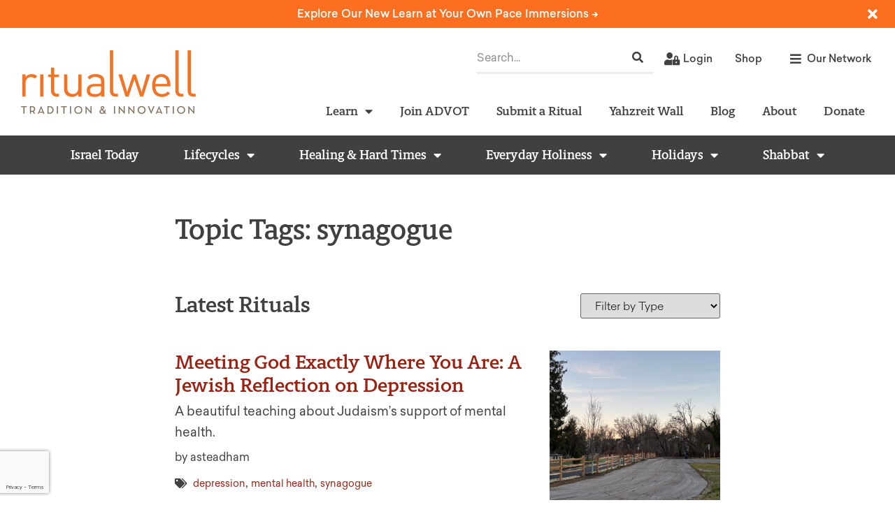

--- FILE ---
content_type: text/html; charset=utf-8
request_url: https://www.google.com/recaptcha/api2/anchor?ar=1&k=6LeEsMUpAAAAACPYE_jOUaD08y_VfTwUzfvJr-c6&co=aHR0cHM6Ly9yaXR1YWx3ZWxsLm9yZzo0NDM.&hl=en&type=v3&v=7gg7H51Q-naNfhmCP3_R47ho&size=invisible&badge=bottomleft&sa=Form&anchor-ms=20000&execute-ms=15000&cb=fn90ogomcb44
body_size: 48201
content:
<!DOCTYPE HTML><html dir="ltr" lang="en"><head><meta http-equiv="Content-Type" content="text/html; charset=UTF-8">
<meta http-equiv="X-UA-Compatible" content="IE=edge">
<title>reCAPTCHA</title>
<style type="text/css">
/* cyrillic-ext */
@font-face {
  font-family: 'Roboto';
  font-style: normal;
  font-weight: 400;
  font-stretch: 100%;
  src: url(//fonts.gstatic.com/s/roboto/v48/KFO7CnqEu92Fr1ME7kSn66aGLdTylUAMa3GUBHMdazTgWw.woff2) format('woff2');
  unicode-range: U+0460-052F, U+1C80-1C8A, U+20B4, U+2DE0-2DFF, U+A640-A69F, U+FE2E-FE2F;
}
/* cyrillic */
@font-face {
  font-family: 'Roboto';
  font-style: normal;
  font-weight: 400;
  font-stretch: 100%;
  src: url(//fonts.gstatic.com/s/roboto/v48/KFO7CnqEu92Fr1ME7kSn66aGLdTylUAMa3iUBHMdazTgWw.woff2) format('woff2');
  unicode-range: U+0301, U+0400-045F, U+0490-0491, U+04B0-04B1, U+2116;
}
/* greek-ext */
@font-face {
  font-family: 'Roboto';
  font-style: normal;
  font-weight: 400;
  font-stretch: 100%;
  src: url(//fonts.gstatic.com/s/roboto/v48/KFO7CnqEu92Fr1ME7kSn66aGLdTylUAMa3CUBHMdazTgWw.woff2) format('woff2');
  unicode-range: U+1F00-1FFF;
}
/* greek */
@font-face {
  font-family: 'Roboto';
  font-style: normal;
  font-weight: 400;
  font-stretch: 100%;
  src: url(//fonts.gstatic.com/s/roboto/v48/KFO7CnqEu92Fr1ME7kSn66aGLdTylUAMa3-UBHMdazTgWw.woff2) format('woff2');
  unicode-range: U+0370-0377, U+037A-037F, U+0384-038A, U+038C, U+038E-03A1, U+03A3-03FF;
}
/* math */
@font-face {
  font-family: 'Roboto';
  font-style: normal;
  font-weight: 400;
  font-stretch: 100%;
  src: url(//fonts.gstatic.com/s/roboto/v48/KFO7CnqEu92Fr1ME7kSn66aGLdTylUAMawCUBHMdazTgWw.woff2) format('woff2');
  unicode-range: U+0302-0303, U+0305, U+0307-0308, U+0310, U+0312, U+0315, U+031A, U+0326-0327, U+032C, U+032F-0330, U+0332-0333, U+0338, U+033A, U+0346, U+034D, U+0391-03A1, U+03A3-03A9, U+03B1-03C9, U+03D1, U+03D5-03D6, U+03F0-03F1, U+03F4-03F5, U+2016-2017, U+2034-2038, U+203C, U+2040, U+2043, U+2047, U+2050, U+2057, U+205F, U+2070-2071, U+2074-208E, U+2090-209C, U+20D0-20DC, U+20E1, U+20E5-20EF, U+2100-2112, U+2114-2115, U+2117-2121, U+2123-214F, U+2190, U+2192, U+2194-21AE, U+21B0-21E5, U+21F1-21F2, U+21F4-2211, U+2213-2214, U+2216-22FF, U+2308-230B, U+2310, U+2319, U+231C-2321, U+2336-237A, U+237C, U+2395, U+239B-23B7, U+23D0, U+23DC-23E1, U+2474-2475, U+25AF, U+25B3, U+25B7, U+25BD, U+25C1, U+25CA, U+25CC, U+25FB, U+266D-266F, U+27C0-27FF, U+2900-2AFF, U+2B0E-2B11, U+2B30-2B4C, U+2BFE, U+3030, U+FF5B, U+FF5D, U+1D400-1D7FF, U+1EE00-1EEFF;
}
/* symbols */
@font-face {
  font-family: 'Roboto';
  font-style: normal;
  font-weight: 400;
  font-stretch: 100%;
  src: url(//fonts.gstatic.com/s/roboto/v48/KFO7CnqEu92Fr1ME7kSn66aGLdTylUAMaxKUBHMdazTgWw.woff2) format('woff2');
  unicode-range: U+0001-000C, U+000E-001F, U+007F-009F, U+20DD-20E0, U+20E2-20E4, U+2150-218F, U+2190, U+2192, U+2194-2199, U+21AF, U+21E6-21F0, U+21F3, U+2218-2219, U+2299, U+22C4-22C6, U+2300-243F, U+2440-244A, U+2460-24FF, U+25A0-27BF, U+2800-28FF, U+2921-2922, U+2981, U+29BF, U+29EB, U+2B00-2BFF, U+4DC0-4DFF, U+FFF9-FFFB, U+10140-1018E, U+10190-1019C, U+101A0, U+101D0-101FD, U+102E0-102FB, U+10E60-10E7E, U+1D2C0-1D2D3, U+1D2E0-1D37F, U+1F000-1F0FF, U+1F100-1F1AD, U+1F1E6-1F1FF, U+1F30D-1F30F, U+1F315, U+1F31C, U+1F31E, U+1F320-1F32C, U+1F336, U+1F378, U+1F37D, U+1F382, U+1F393-1F39F, U+1F3A7-1F3A8, U+1F3AC-1F3AF, U+1F3C2, U+1F3C4-1F3C6, U+1F3CA-1F3CE, U+1F3D4-1F3E0, U+1F3ED, U+1F3F1-1F3F3, U+1F3F5-1F3F7, U+1F408, U+1F415, U+1F41F, U+1F426, U+1F43F, U+1F441-1F442, U+1F444, U+1F446-1F449, U+1F44C-1F44E, U+1F453, U+1F46A, U+1F47D, U+1F4A3, U+1F4B0, U+1F4B3, U+1F4B9, U+1F4BB, U+1F4BF, U+1F4C8-1F4CB, U+1F4D6, U+1F4DA, U+1F4DF, U+1F4E3-1F4E6, U+1F4EA-1F4ED, U+1F4F7, U+1F4F9-1F4FB, U+1F4FD-1F4FE, U+1F503, U+1F507-1F50B, U+1F50D, U+1F512-1F513, U+1F53E-1F54A, U+1F54F-1F5FA, U+1F610, U+1F650-1F67F, U+1F687, U+1F68D, U+1F691, U+1F694, U+1F698, U+1F6AD, U+1F6B2, U+1F6B9-1F6BA, U+1F6BC, U+1F6C6-1F6CF, U+1F6D3-1F6D7, U+1F6E0-1F6EA, U+1F6F0-1F6F3, U+1F6F7-1F6FC, U+1F700-1F7FF, U+1F800-1F80B, U+1F810-1F847, U+1F850-1F859, U+1F860-1F887, U+1F890-1F8AD, U+1F8B0-1F8BB, U+1F8C0-1F8C1, U+1F900-1F90B, U+1F93B, U+1F946, U+1F984, U+1F996, U+1F9E9, U+1FA00-1FA6F, U+1FA70-1FA7C, U+1FA80-1FA89, U+1FA8F-1FAC6, U+1FACE-1FADC, U+1FADF-1FAE9, U+1FAF0-1FAF8, U+1FB00-1FBFF;
}
/* vietnamese */
@font-face {
  font-family: 'Roboto';
  font-style: normal;
  font-weight: 400;
  font-stretch: 100%;
  src: url(//fonts.gstatic.com/s/roboto/v48/KFO7CnqEu92Fr1ME7kSn66aGLdTylUAMa3OUBHMdazTgWw.woff2) format('woff2');
  unicode-range: U+0102-0103, U+0110-0111, U+0128-0129, U+0168-0169, U+01A0-01A1, U+01AF-01B0, U+0300-0301, U+0303-0304, U+0308-0309, U+0323, U+0329, U+1EA0-1EF9, U+20AB;
}
/* latin-ext */
@font-face {
  font-family: 'Roboto';
  font-style: normal;
  font-weight: 400;
  font-stretch: 100%;
  src: url(//fonts.gstatic.com/s/roboto/v48/KFO7CnqEu92Fr1ME7kSn66aGLdTylUAMa3KUBHMdazTgWw.woff2) format('woff2');
  unicode-range: U+0100-02BA, U+02BD-02C5, U+02C7-02CC, U+02CE-02D7, U+02DD-02FF, U+0304, U+0308, U+0329, U+1D00-1DBF, U+1E00-1E9F, U+1EF2-1EFF, U+2020, U+20A0-20AB, U+20AD-20C0, U+2113, U+2C60-2C7F, U+A720-A7FF;
}
/* latin */
@font-face {
  font-family: 'Roboto';
  font-style: normal;
  font-weight: 400;
  font-stretch: 100%;
  src: url(//fonts.gstatic.com/s/roboto/v48/KFO7CnqEu92Fr1ME7kSn66aGLdTylUAMa3yUBHMdazQ.woff2) format('woff2');
  unicode-range: U+0000-00FF, U+0131, U+0152-0153, U+02BB-02BC, U+02C6, U+02DA, U+02DC, U+0304, U+0308, U+0329, U+2000-206F, U+20AC, U+2122, U+2191, U+2193, U+2212, U+2215, U+FEFF, U+FFFD;
}
/* cyrillic-ext */
@font-face {
  font-family: 'Roboto';
  font-style: normal;
  font-weight: 500;
  font-stretch: 100%;
  src: url(//fonts.gstatic.com/s/roboto/v48/KFO7CnqEu92Fr1ME7kSn66aGLdTylUAMa3GUBHMdazTgWw.woff2) format('woff2');
  unicode-range: U+0460-052F, U+1C80-1C8A, U+20B4, U+2DE0-2DFF, U+A640-A69F, U+FE2E-FE2F;
}
/* cyrillic */
@font-face {
  font-family: 'Roboto';
  font-style: normal;
  font-weight: 500;
  font-stretch: 100%;
  src: url(//fonts.gstatic.com/s/roboto/v48/KFO7CnqEu92Fr1ME7kSn66aGLdTylUAMa3iUBHMdazTgWw.woff2) format('woff2');
  unicode-range: U+0301, U+0400-045F, U+0490-0491, U+04B0-04B1, U+2116;
}
/* greek-ext */
@font-face {
  font-family: 'Roboto';
  font-style: normal;
  font-weight: 500;
  font-stretch: 100%;
  src: url(//fonts.gstatic.com/s/roboto/v48/KFO7CnqEu92Fr1ME7kSn66aGLdTylUAMa3CUBHMdazTgWw.woff2) format('woff2');
  unicode-range: U+1F00-1FFF;
}
/* greek */
@font-face {
  font-family: 'Roboto';
  font-style: normal;
  font-weight: 500;
  font-stretch: 100%;
  src: url(//fonts.gstatic.com/s/roboto/v48/KFO7CnqEu92Fr1ME7kSn66aGLdTylUAMa3-UBHMdazTgWw.woff2) format('woff2');
  unicode-range: U+0370-0377, U+037A-037F, U+0384-038A, U+038C, U+038E-03A1, U+03A3-03FF;
}
/* math */
@font-face {
  font-family: 'Roboto';
  font-style: normal;
  font-weight: 500;
  font-stretch: 100%;
  src: url(//fonts.gstatic.com/s/roboto/v48/KFO7CnqEu92Fr1ME7kSn66aGLdTylUAMawCUBHMdazTgWw.woff2) format('woff2');
  unicode-range: U+0302-0303, U+0305, U+0307-0308, U+0310, U+0312, U+0315, U+031A, U+0326-0327, U+032C, U+032F-0330, U+0332-0333, U+0338, U+033A, U+0346, U+034D, U+0391-03A1, U+03A3-03A9, U+03B1-03C9, U+03D1, U+03D5-03D6, U+03F0-03F1, U+03F4-03F5, U+2016-2017, U+2034-2038, U+203C, U+2040, U+2043, U+2047, U+2050, U+2057, U+205F, U+2070-2071, U+2074-208E, U+2090-209C, U+20D0-20DC, U+20E1, U+20E5-20EF, U+2100-2112, U+2114-2115, U+2117-2121, U+2123-214F, U+2190, U+2192, U+2194-21AE, U+21B0-21E5, U+21F1-21F2, U+21F4-2211, U+2213-2214, U+2216-22FF, U+2308-230B, U+2310, U+2319, U+231C-2321, U+2336-237A, U+237C, U+2395, U+239B-23B7, U+23D0, U+23DC-23E1, U+2474-2475, U+25AF, U+25B3, U+25B7, U+25BD, U+25C1, U+25CA, U+25CC, U+25FB, U+266D-266F, U+27C0-27FF, U+2900-2AFF, U+2B0E-2B11, U+2B30-2B4C, U+2BFE, U+3030, U+FF5B, U+FF5D, U+1D400-1D7FF, U+1EE00-1EEFF;
}
/* symbols */
@font-face {
  font-family: 'Roboto';
  font-style: normal;
  font-weight: 500;
  font-stretch: 100%;
  src: url(//fonts.gstatic.com/s/roboto/v48/KFO7CnqEu92Fr1ME7kSn66aGLdTylUAMaxKUBHMdazTgWw.woff2) format('woff2');
  unicode-range: U+0001-000C, U+000E-001F, U+007F-009F, U+20DD-20E0, U+20E2-20E4, U+2150-218F, U+2190, U+2192, U+2194-2199, U+21AF, U+21E6-21F0, U+21F3, U+2218-2219, U+2299, U+22C4-22C6, U+2300-243F, U+2440-244A, U+2460-24FF, U+25A0-27BF, U+2800-28FF, U+2921-2922, U+2981, U+29BF, U+29EB, U+2B00-2BFF, U+4DC0-4DFF, U+FFF9-FFFB, U+10140-1018E, U+10190-1019C, U+101A0, U+101D0-101FD, U+102E0-102FB, U+10E60-10E7E, U+1D2C0-1D2D3, U+1D2E0-1D37F, U+1F000-1F0FF, U+1F100-1F1AD, U+1F1E6-1F1FF, U+1F30D-1F30F, U+1F315, U+1F31C, U+1F31E, U+1F320-1F32C, U+1F336, U+1F378, U+1F37D, U+1F382, U+1F393-1F39F, U+1F3A7-1F3A8, U+1F3AC-1F3AF, U+1F3C2, U+1F3C4-1F3C6, U+1F3CA-1F3CE, U+1F3D4-1F3E0, U+1F3ED, U+1F3F1-1F3F3, U+1F3F5-1F3F7, U+1F408, U+1F415, U+1F41F, U+1F426, U+1F43F, U+1F441-1F442, U+1F444, U+1F446-1F449, U+1F44C-1F44E, U+1F453, U+1F46A, U+1F47D, U+1F4A3, U+1F4B0, U+1F4B3, U+1F4B9, U+1F4BB, U+1F4BF, U+1F4C8-1F4CB, U+1F4D6, U+1F4DA, U+1F4DF, U+1F4E3-1F4E6, U+1F4EA-1F4ED, U+1F4F7, U+1F4F9-1F4FB, U+1F4FD-1F4FE, U+1F503, U+1F507-1F50B, U+1F50D, U+1F512-1F513, U+1F53E-1F54A, U+1F54F-1F5FA, U+1F610, U+1F650-1F67F, U+1F687, U+1F68D, U+1F691, U+1F694, U+1F698, U+1F6AD, U+1F6B2, U+1F6B9-1F6BA, U+1F6BC, U+1F6C6-1F6CF, U+1F6D3-1F6D7, U+1F6E0-1F6EA, U+1F6F0-1F6F3, U+1F6F7-1F6FC, U+1F700-1F7FF, U+1F800-1F80B, U+1F810-1F847, U+1F850-1F859, U+1F860-1F887, U+1F890-1F8AD, U+1F8B0-1F8BB, U+1F8C0-1F8C1, U+1F900-1F90B, U+1F93B, U+1F946, U+1F984, U+1F996, U+1F9E9, U+1FA00-1FA6F, U+1FA70-1FA7C, U+1FA80-1FA89, U+1FA8F-1FAC6, U+1FACE-1FADC, U+1FADF-1FAE9, U+1FAF0-1FAF8, U+1FB00-1FBFF;
}
/* vietnamese */
@font-face {
  font-family: 'Roboto';
  font-style: normal;
  font-weight: 500;
  font-stretch: 100%;
  src: url(//fonts.gstatic.com/s/roboto/v48/KFO7CnqEu92Fr1ME7kSn66aGLdTylUAMa3OUBHMdazTgWw.woff2) format('woff2');
  unicode-range: U+0102-0103, U+0110-0111, U+0128-0129, U+0168-0169, U+01A0-01A1, U+01AF-01B0, U+0300-0301, U+0303-0304, U+0308-0309, U+0323, U+0329, U+1EA0-1EF9, U+20AB;
}
/* latin-ext */
@font-face {
  font-family: 'Roboto';
  font-style: normal;
  font-weight: 500;
  font-stretch: 100%;
  src: url(//fonts.gstatic.com/s/roboto/v48/KFO7CnqEu92Fr1ME7kSn66aGLdTylUAMa3KUBHMdazTgWw.woff2) format('woff2');
  unicode-range: U+0100-02BA, U+02BD-02C5, U+02C7-02CC, U+02CE-02D7, U+02DD-02FF, U+0304, U+0308, U+0329, U+1D00-1DBF, U+1E00-1E9F, U+1EF2-1EFF, U+2020, U+20A0-20AB, U+20AD-20C0, U+2113, U+2C60-2C7F, U+A720-A7FF;
}
/* latin */
@font-face {
  font-family: 'Roboto';
  font-style: normal;
  font-weight: 500;
  font-stretch: 100%;
  src: url(//fonts.gstatic.com/s/roboto/v48/KFO7CnqEu92Fr1ME7kSn66aGLdTylUAMa3yUBHMdazQ.woff2) format('woff2');
  unicode-range: U+0000-00FF, U+0131, U+0152-0153, U+02BB-02BC, U+02C6, U+02DA, U+02DC, U+0304, U+0308, U+0329, U+2000-206F, U+20AC, U+2122, U+2191, U+2193, U+2212, U+2215, U+FEFF, U+FFFD;
}
/* cyrillic-ext */
@font-face {
  font-family: 'Roboto';
  font-style: normal;
  font-weight: 900;
  font-stretch: 100%;
  src: url(//fonts.gstatic.com/s/roboto/v48/KFO7CnqEu92Fr1ME7kSn66aGLdTylUAMa3GUBHMdazTgWw.woff2) format('woff2');
  unicode-range: U+0460-052F, U+1C80-1C8A, U+20B4, U+2DE0-2DFF, U+A640-A69F, U+FE2E-FE2F;
}
/* cyrillic */
@font-face {
  font-family: 'Roboto';
  font-style: normal;
  font-weight: 900;
  font-stretch: 100%;
  src: url(//fonts.gstatic.com/s/roboto/v48/KFO7CnqEu92Fr1ME7kSn66aGLdTylUAMa3iUBHMdazTgWw.woff2) format('woff2');
  unicode-range: U+0301, U+0400-045F, U+0490-0491, U+04B0-04B1, U+2116;
}
/* greek-ext */
@font-face {
  font-family: 'Roboto';
  font-style: normal;
  font-weight: 900;
  font-stretch: 100%;
  src: url(//fonts.gstatic.com/s/roboto/v48/KFO7CnqEu92Fr1ME7kSn66aGLdTylUAMa3CUBHMdazTgWw.woff2) format('woff2');
  unicode-range: U+1F00-1FFF;
}
/* greek */
@font-face {
  font-family: 'Roboto';
  font-style: normal;
  font-weight: 900;
  font-stretch: 100%;
  src: url(//fonts.gstatic.com/s/roboto/v48/KFO7CnqEu92Fr1ME7kSn66aGLdTylUAMa3-UBHMdazTgWw.woff2) format('woff2');
  unicode-range: U+0370-0377, U+037A-037F, U+0384-038A, U+038C, U+038E-03A1, U+03A3-03FF;
}
/* math */
@font-face {
  font-family: 'Roboto';
  font-style: normal;
  font-weight: 900;
  font-stretch: 100%;
  src: url(//fonts.gstatic.com/s/roboto/v48/KFO7CnqEu92Fr1ME7kSn66aGLdTylUAMawCUBHMdazTgWw.woff2) format('woff2');
  unicode-range: U+0302-0303, U+0305, U+0307-0308, U+0310, U+0312, U+0315, U+031A, U+0326-0327, U+032C, U+032F-0330, U+0332-0333, U+0338, U+033A, U+0346, U+034D, U+0391-03A1, U+03A3-03A9, U+03B1-03C9, U+03D1, U+03D5-03D6, U+03F0-03F1, U+03F4-03F5, U+2016-2017, U+2034-2038, U+203C, U+2040, U+2043, U+2047, U+2050, U+2057, U+205F, U+2070-2071, U+2074-208E, U+2090-209C, U+20D0-20DC, U+20E1, U+20E5-20EF, U+2100-2112, U+2114-2115, U+2117-2121, U+2123-214F, U+2190, U+2192, U+2194-21AE, U+21B0-21E5, U+21F1-21F2, U+21F4-2211, U+2213-2214, U+2216-22FF, U+2308-230B, U+2310, U+2319, U+231C-2321, U+2336-237A, U+237C, U+2395, U+239B-23B7, U+23D0, U+23DC-23E1, U+2474-2475, U+25AF, U+25B3, U+25B7, U+25BD, U+25C1, U+25CA, U+25CC, U+25FB, U+266D-266F, U+27C0-27FF, U+2900-2AFF, U+2B0E-2B11, U+2B30-2B4C, U+2BFE, U+3030, U+FF5B, U+FF5D, U+1D400-1D7FF, U+1EE00-1EEFF;
}
/* symbols */
@font-face {
  font-family: 'Roboto';
  font-style: normal;
  font-weight: 900;
  font-stretch: 100%;
  src: url(//fonts.gstatic.com/s/roboto/v48/KFO7CnqEu92Fr1ME7kSn66aGLdTylUAMaxKUBHMdazTgWw.woff2) format('woff2');
  unicode-range: U+0001-000C, U+000E-001F, U+007F-009F, U+20DD-20E0, U+20E2-20E4, U+2150-218F, U+2190, U+2192, U+2194-2199, U+21AF, U+21E6-21F0, U+21F3, U+2218-2219, U+2299, U+22C4-22C6, U+2300-243F, U+2440-244A, U+2460-24FF, U+25A0-27BF, U+2800-28FF, U+2921-2922, U+2981, U+29BF, U+29EB, U+2B00-2BFF, U+4DC0-4DFF, U+FFF9-FFFB, U+10140-1018E, U+10190-1019C, U+101A0, U+101D0-101FD, U+102E0-102FB, U+10E60-10E7E, U+1D2C0-1D2D3, U+1D2E0-1D37F, U+1F000-1F0FF, U+1F100-1F1AD, U+1F1E6-1F1FF, U+1F30D-1F30F, U+1F315, U+1F31C, U+1F31E, U+1F320-1F32C, U+1F336, U+1F378, U+1F37D, U+1F382, U+1F393-1F39F, U+1F3A7-1F3A8, U+1F3AC-1F3AF, U+1F3C2, U+1F3C4-1F3C6, U+1F3CA-1F3CE, U+1F3D4-1F3E0, U+1F3ED, U+1F3F1-1F3F3, U+1F3F5-1F3F7, U+1F408, U+1F415, U+1F41F, U+1F426, U+1F43F, U+1F441-1F442, U+1F444, U+1F446-1F449, U+1F44C-1F44E, U+1F453, U+1F46A, U+1F47D, U+1F4A3, U+1F4B0, U+1F4B3, U+1F4B9, U+1F4BB, U+1F4BF, U+1F4C8-1F4CB, U+1F4D6, U+1F4DA, U+1F4DF, U+1F4E3-1F4E6, U+1F4EA-1F4ED, U+1F4F7, U+1F4F9-1F4FB, U+1F4FD-1F4FE, U+1F503, U+1F507-1F50B, U+1F50D, U+1F512-1F513, U+1F53E-1F54A, U+1F54F-1F5FA, U+1F610, U+1F650-1F67F, U+1F687, U+1F68D, U+1F691, U+1F694, U+1F698, U+1F6AD, U+1F6B2, U+1F6B9-1F6BA, U+1F6BC, U+1F6C6-1F6CF, U+1F6D3-1F6D7, U+1F6E0-1F6EA, U+1F6F0-1F6F3, U+1F6F7-1F6FC, U+1F700-1F7FF, U+1F800-1F80B, U+1F810-1F847, U+1F850-1F859, U+1F860-1F887, U+1F890-1F8AD, U+1F8B0-1F8BB, U+1F8C0-1F8C1, U+1F900-1F90B, U+1F93B, U+1F946, U+1F984, U+1F996, U+1F9E9, U+1FA00-1FA6F, U+1FA70-1FA7C, U+1FA80-1FA89, U+1FA8F-1FAC6, U+1FACE-1FADC, U+1FADF-1FAE9, U+1FAF0-1FAF8, U+1FB00-1FBFF;
}
/* vietnamese */
@font-face {
  font-family: 'Roboto';
  font-style: normal;
  font-weight: 900;
  font-stretch: 100%;
  src: url(//fonts.gstatic.com/s/roboto/v48/KFO7CnqEu92Fr1ME7kSn66aGLdTylUAMa3OUBHMdazTgWw.woff2) format('woff2');
  unicode-range: U+0102-0103, U+0110-0111, U+0128-0129, U+0168-0169, U+01A0-01A1, U+01AF-01B0, U+0300-0301, U+0303-0304, U+0308-0309, U+0323, U+0329, U+1EA0-1EF9, U+20AB;
}
/* latin-ext */
@font-face {
  font-family: 'Roboto';
  font-style: normal;
  font-weight: 900;
  font-stretch: 100%;
  src: url(//fonts.gstatic.com/s/roboto/v48/KFO7CnqEu92Fr1ME7kSn66aGLdTylUAMa3KUBHMdazTgWw.woff2) format('woff2');
  unicode-range: U+0100-02BA, U+02BD-02C5, U+02C7-02CC, U+02CE-02D7, U+02DD-02FF, U+0304, U+0308, U+0329, U+1D00-1DBF, U+1E00-1E9F, U+1EF2-1EFF, U+2020, U+20A0-20AB, U+20AD-20C0, U+2113, U+2C60-2C7F, U+A720-A7FF;
}
/* latin */
@font-face {
  font-family: 'Roboto';
  font-style: normal;
  font-weight: 900;
  font-stretch: 100%;
  src: url(//fonts.gstatic.com/s/roboto/v48/KFO7CnqEu92Fr1ME7kSn66aGLdTylUAMa3yUBHMdazQ.woff2) format('woff2');
  unicode-range: U+0000-00FF, U+0131, U+0152-0153, U+02BB-02BC, U+02C6, U+02DA, U+02DC, U+0304, U+0308, U+0329, U+2000-206F, U+20AC, U+2122, U+2191, U+2193, U+2212, U+2215, U+FEFF, U+FFFD;
}

</style>
<link rel="stylesheet" type="text/css" href="https://www.gstatic.com/recaptcha/releases/7gg7H51Q-naNfhmCP3_R47ho/styles__ltr.css">
<script nonce="s-CcT43JYqBnZbLshvbU1w" type="text/javascript">window['__recaptcha_api'] = 'https://www.google.com/recaptcha/api2/';</script>
<script type="text/javascript" src="https://www.gstatic.com/recaptcha/releases/7gg7H51Q-naNfhmCP3_R47ho/recaptcha__en.js" nonce="s-CcT43JYqBnZbLshvbU1w">
      
    </script></head>
<body><div id="rc-anchor-alert" class="rc-anchor-alert"></div>
<input type="hidden" id="recaptcha-token" value="[base64]">
<script type="text/javascript" nonce="s-CcT43JYqBnZbLshvbU1w">
      recaptcha.anchor.Main.init("[\x22ainput\x22,[\x22bgdata\x22,\x22\x22,\[base64]/[base64]/[base64]/KE4oMTI0LHYsdi5HKSxMWihsLHYpKTpOKDEyNCx2LGwpLFYpLHYpLFQpKSxGKDE3MSx2KX0scjc9ZnVuY3Rpb24obCl7cmV0dXJuIGx9LEM9ZnVuY3Rpb24obCxWLHYpe04odixsLFYpLFZbYWtdPTI3OTZ9LG49ZnVuY3Rpb24obCxWKXtWLlg9KChWLlg/[base64]/[base64]/[base64]/[base64]/[base64]/[base64]/[base64]/[base64]/[base64]/[base64]/[base64]\\u003d\x22,\[base64]\\u003d\x22,\x22GcOhw7zDhMOMYgLDrcO+wpDCkcOcasKiwpDDqMOOw71pwpw2HQsUw4h8VlU8Zj/DjlzDuMOoE8K4VsOGw5skPsO5GsKYw4QWwq3CrcKow6nDoSnDk8O4WMKRSC9GaCXDocOEFMOgw73DmcKKwqJow77DhDokCEbCizYSeGAQNnAPw643M8OBwolmMijCkB3DpsO5wo1dwoJGJsKHEk/[base64]/[base64]/CoV4yazhGDxfDgMOAw6jDh8K9w5BKbMOAVXF9wrfDthFww43DlcK7GRXDgMKqwoIgMEPCpSd/w6gmwrnCsko+fMO3fkxRw6QcBMK0wq8Ywo1KYcOAf8OTw4RnAy/DnkPCucKwKcKYGMK1IsKFw5vCt8K4woAww7jDs14Hw5XDnAvCuVtnw7EfFcKVHi/[base64]/[base64]/Dtx3CmlDCnsKUwp7Ct8K6w5zCsgLDoMKdMMKvT3XCh8Otw6nDn8KYw4fCt8OuwoU/c8K+wpxRdiIwwoIUwqQmJcKEwoDDi1/Dm8KKwpbCp8OiIWl+wpMxwpTCmsKWwo4APcKVG3vDgcOZwqDClcOBwrXCtH3DqzDCjMOow7rDtMOjwq4swpBtIMO6wpgXw5N6f8O7w6Q4UsKyw6tddsKwwodgw4BIw4nCnBjDkjHCvmbDqMORasKqw6UGw6/Dq8OUN8KfDDIXVsOrYQkqa8OOF8ONFcOuFMKBwoTDk0DChcK4w5bCq3HDvi1/KR/ConJJwqoxw6NkwpjCgyjCtjbDlMK2TMOIwoBJw73CrcKVwobCvH9IRMOsDMKHw6vDpcO0CSA1PlfCjC0Ww4jCozpUw7bCmBfCuF8MwoABE3HDiMOWw4E+w67DjlZLBMKjLsKKBsKleVsGCMOvW8KZw5FzaVvDqlzCvcOYTXcdZBpywr1APsKSwqQ5wp/DlWpHw4zDrS3DusOJwpHDoBrDmgDDjRlawrfDrTMcQ8OUO3/CsTLDrMKMw4s7ExBkw4gfI8O2fMKPD38KOx/CgXjCm8KfJ8OiIMKIf0nCkMK6TcOEdU3CkVfDgMKSE8Ouw6fDtjkuFT4xwqLCjMKBw4jDu8OZw73CrsK0ezlWw4fDpVjDo8K0wqsxZ1fCj8OvZglLwrjDmMK5w64Zw5PChRsQw7kNwoF7b3DDqgguw6PDssOJJcKcw4h6AgVGLDvDmsK5KHvCh8OdPHp/[base64]/T8KvSMKdworDmTjDiW7DlHsgSyh/ACnDgsOPO8OeNTlVKEXDohVTNiInw5sxXm3DiClNECzCi3JFwptYw5lNGcO5PMOkw4nCuMKqG8Kdw4lgNjgddMKhwr7DsMO0wq1yw4klw5nDocKqQMO/wrcCUMKVwqkPw6nCh8O4w7hqOcKwDMOWUsOgw7B/w7pNw7tdw6TCpQA5w4nDvMKnw59bDcKSDi3Cg8OLUy3CrljDncKnwrDCvSojw4bDm8OcUMOSPsOew4gKfmc9w5XDrMOxwpQ5aFDDgMKnw4nCm2oXw4XDqcObdEvDssOhJR/[base64]/wpNFcMOkWgYLUFDDi8OMw6N2wrhRw7DDpVvDuyLDt8OkwpjCkcOrw5MZSsKpRMORNE96TsOiw6fCrApLFFfCl8Kqc0bCpcKnw7Itw4TChk7CiTLCnlzCkUrDn8OnFMK0V8KVTMOTIsK2SG5kwptUwpRwdsOGG8O8PgMawpLCq8K8wqDDkRVxw7wgw4/CucK+wokmU8OXw6bCtSnCj2zDhcKtwq9DVcKQwrorw4DDiMKWwrHDuBLDuB4xL8OSwrh6UMKaNcKOTw1AbV5ewpPDi8KETUM2bsOtwoQew5IYw6VHOXRlfDIoJcKebMOVwpbDo8KYwo3Cm3jDosO/NcK6BsKZPcKxw5fCg8Kww53CpjzCtQEiN39FV03DtMOoWcOhAsKKI8KYwqMxLm9EdDTCgz/CiAkOwoLDpSNTcsKIw6LDj8KKw4Uyw4BLwo7CssKwwpDCvsKQE8KPw6fDg8OkwoYhaijCvMKDw5/CgsKNBkjDtMODwpvDuMKSDT7DohAAwqRMMcOmwoLCggdNw4F+UMOEfyc8Bms7w5fDik9wFcOVTMOAFjFkC31uNcOBw7bCv8KxbMKTAi1oX3jCrSIaUAXCqcKXwrHDuhzCql7DtcOawrHDtSbDnC/Co8ONE8KXG8KOwpzCicO+FMK4X8O0w5vCtgbCh0/[base64]/w7rCqsKlI8OKSsKdwqLChcKSw7VEw4fCqcK0woxQXcK5P8OMKMOiw7HCjW7CusONeyrDrgzCrXgsw5/CisO1V8KkwpNiwpkcBHQqwogVFcKUw6IpG1B0wpciwr/CkE3CicKQSUAAw6jDtD90KcKzwqnDtMOVwpLCglLDlsKHXA5Nwr/DqU16YcOswpxBw5bDoMOIw70/[base64]/CvzQ0w7hkImcxAVLDi8OQX8Kpw4x4wrPCpCfDkSPDqWtwVcKfSTMAYkFZe8KAMsOaw7LCnD7CisKkw6Vtwq3DsA7DvsObBMOPLsOoCmlCNEguw7grQlnCsMKtcFstw6LDgVdta8OXd2/DmDLDqzQlDsOMYgnDpsO+w4XDgSxJw5DDpAZRYMOEcXt+VlzDpMOxwp0OZW/[base64]/[base64]/QMKxF8KAwp1Iw5p+ayLCsEtWwoTCo8KwP2Y4w6s3wrA4d8K+w6LCti3DicOEYMOBwoTCswFCLhrDvsOVwrXCuE/DpGg/w5FNHjLDnMO/wogUecOcFMKDAV9xw63DmX8Tw7hFTXfDl8OyIWhJw6gNw4fCpsKEw6USwqnCtMOpSMK4wpsGRC5JOhx5RcObGMOJwooZwpUDw79NZcO/aS9tCgsow7DDnA3DmcOGJg4uVEoJw7vCg1ldRWFUaEzDlVLDmT0JJ0AIwqzDrWvCjwpSdVoCDGYAGsOow5sQfAjDrcKfwq4uwqIbW8OZJMKcFxJCM8Oowp1awqVQw53CqMOyTsOQHVHDl8OsCcKwwrTCtzZ5w4TDs2rChSnCv8Oiw4PDi8OLw4UTw6E1FgM/w5J8ISY/[base64]/w7jDtQnCn1LDnBkpwrLDlsKyw5x3VDPDvz/ChMOmw7Miw7PDkcKQwoDCkx3CgsKXw6TDlsO8wq8mCE/DtnfDuiJbCE7Cu2ocw78Ew7XChWfDjmzCicKVwp/[base64]/wrjClHdGwpHChBNwR8OkwrzDt8Kiw7vDtgZyHG3Cg8OlDQdPcMOkECzCqijCnMOIeyfCq2ofekHDvTvDicO5w7rCmcKeHXTCjn43w5DDujlHwoHCv8K/w7FgwqHDsDZqcjzDlcOVw6FYO8OHwpDDoFfDgsOfWTbDtUpswpPCr8K1wr56wqUaNMKUNm9LWMKxwqYMOcOZYcOVwp/CisOkw5/DvS1IFMOLScKVRQXCh0NMwosnwrUDeMOuwr3CgxzCkWNtaMKMRcK+wropPEAkKScEUMKqwoHCqQHDtsKOwpfDkwgaeiUbektlw4Uowp/[base64]/DhxpJWXDDkTTCk8K1w4XDtE9TwrV1w5UvwpUQccKnYsO9MynDgMKdw5dAJGNaQsO9AAYNecOMwphfYcOcHcO7TsOlUS3Dgz0uD8KbwrRcwofDtMOpwrPCgMKyEhI6wqhvB8ODwoPDvcKqKcKmIMKGw79lw5wVwojDuVnCqsKPPGIwWlLDi0PCkEIOaSN9fV/DrjbDp3TDtcO9Wi4nX8KHwqTDqX3Ciy/CucKowqDCjsKawp1Vw51UIHPDtnzCsSfDmSrDhwnDgcO5BMK5S8K3w53DrnscFX7Cq8Oywpp3w6l1Tj7Cu0ccKzBhw7k+BxNNw7kaw4LDq8KKwo8HXsOWwr19PR9JYBDDocKaPMOkcsOYdztHwq9GKcK9XEUfwqMKw6Y9w6jDhcKBwqRxZS/DrMOTw7rDtVkDCnV8MsKSZz/Co8KawqdkIcKQY0A/[base64]/Dq8OTTQDDqnpvX3/DlMOJAMKpwqZQbX0qYMO3QcKPw64MbMKXw5jDsGg9RiTCnx5Qw7RIwq/Ci2XDsyxVwrRCwoTClH3CnsKiSsKnw7rCiC1FwrrDv1YkQcKdc2YWw5tJwp4mw69YwrxhYcKyLsOrd8KVZcO0FMKDwrbCrRLDo17CmMKJwpnDvsKIVD/DkxIpwr/CucO/w6jCp8KECDtGwo0cw6jCvDI7D8Kcw5/[base64]/CrMOdAyEGBcOgawrCs8KzQ8OCHinCli4Tw73CmcO/w5jCjcKpw7cPOMOiAzzDgsOdw7kuwq/DmRDDssOnYcOBJ8OPc8KxWUl+w6lIQcOtPmHDicOqR2HCq27DlW0CWcO8wqsVwpkJwqluw7tawohiw7BWD2gGwosIw6VhXhPDlMKiAsOVKsK8I8OWE8KEQHfDiCk8w4huQgnCn8K/N0ITSMKGRynDucOqU8Okwo3DjMKdRTXDp8KpIwXCo8KkwrPCmsOow7ZpW8KkwohrJQXCtHfCnwPDv8OYcsKEIcOGIxBXwr/DpjxzwozCiA9dQ8Okw6kOHjwEwrfDlcOoIcKtKR0oaXPDssKaw71Nw6PDukfCo1nCvAXDlW5ew7nDtsOTw5VxPMOmw4PCtMOHw7wibsOtwpPCn8KKE8OKacO8w5V/Nh1Dwq/[base64]/[base64]/wqLClMOQwqsNSsKIwpguR2DCii9aIcKmw4HDsMK2w6YRUiLDpAfCi8KeR3rDiGooZcKLP1TDnsObVsO+P8OQwoB4E8OLw5vCqMO8wpfDgShhClTDtCc1wq1Pw5IIHcKKwr3CiMO1w68Aw6/Ckx8vw7zCh8K7wpjDvEAxwqpuw4RxPcKqw5fCpg3CiUHDmcOeXMKUw4TDgMKvE8OmwrLCgsO6wr8Fw75NCHrDsMKfCApbwqbCqsOjworDgsKXwoF3wo/DkcOTwrwLw77Cj8OhwqHCmMOFWz8+Yy7DqMKHG8KjWi/[base64]/DksKuw7gmL8OAwqlOSsO3woXDlsKFc8OywoU0woVywpXCqk7CljLDvMO+K8KwV8Kdwo7DtUsBblEfwoXCmsO4csOdwrYOGcKneCzCusKcw4nClDzCmsKzwonCh8OxD8OwVmpLJcKhSj4Twqdrw4DDpxJ4w5Nqw70dHRbDr8OxwqNoK8Ksw4/[base64]/M8OQVsOTAMOMBsOiSMOowqLDscOVPXnClx4dw7HCucKqMcOewp15w5LDjcKkPTU2EcKRw7XCpsKAUjAvDcOEwp95w6PDu17CisK5wqVFfcOUaMOEIMO4wqvCvMO0ATVyw5pvw6Unwp3Cn03DgsKLD8OQw7bDlCMgwpJiwp9rwr5fwrzCu1PDoWnDoHJQw73DvcOAwo/Dl3bCiMOUw7zDulnCmUHCmHzDhsKYbmrDnUHDgcK1wpvDhsKiHsKjGMK4VcOCR8Orw5nChsOUwpPCrUE+HiUDVWhhdMKcNcOtw5/[base64]/ColMywrTCl8KQVsOFEE/CjcKOwqhqw4LDuRIYwpRGJlXCiUnCuWVSw55Fw694w5ZZM2fCm8KnwrA0FRg/SlABPUVndMKSZCInw7Vpw5/[base64]/w67Dq8KaKl/CusOEw5jDo8O8w7XCnsOxw4BMw47Cp8KUQcOIW8OAPCPDjVTChMKLHC3ChMOAwrfCsMOwERdABVAdwqhDwpBFw6JuwpxVV1bDjlDCjSXCoEhwZcO3F3s1w5Qhw4DDsRTCpsKrwoxmF8OkEiLDsETCvcKyaA/[base64]/w4nDhlTDpAvCjBfCvETDjMKfF1/[base64]/DtALCsMKjUcOpGDQTYCg7XUBGw614VcK1DMOQwpTCqMOtw6XDgC3DjsKqUUjCuHjDpcOaw4VwBjIrwqJmw5Ycw5LCosKIw6HDpMKSWMOHMWQHw7Ytw6VMwrQdwqzDmcKAS0/CvcKdPDrDkwzDk1nDh8OxwrTDpMOZYMKsSMKEwp85N8KWcMK1w6UWU3fDhV/DmcOGw7PDim4cJMO0w5kWUkoAQCU2w77Cu0/ChG0uPgXDo3fCqcKVw6bDm8Ojw6fCt1hLwoTDt1zDocOEw6jDj31bw5N5NMOKw67CqEJuwrHDi8KYw7xdwqjDrmrDmFvDtHHCtsOqwq3DghzDocKkfMOgRgLDicKgbcOqDzoOe8KgcMOKw5LDncKwdcKewrbDqsKkX8OHw7x6w5bDtMKjw6N/HFHCj8O8wpZFSMOYXnXDtMO7KR3CrhctfMO1GmzDgR4NJMO9FMOnT8OzX2g6ehwFw4LDvl8HwoM7B8OPw7DCvsOww517w7RcwqfCt8O1JcOBw4pdaQPCv8OAIMOawrc/w5AfwpXDmsOrwoFLwrjDjMK1w5hCw5fDj8KKwpbCucKdw7RSLUPDscO9BMO9wpjCnFRzwo7DsGlww6wnw7sdIMKew7AFw75Sw73Ckwxhwo/CnMOnRlPCvi48GhEKw4hRFsK+fxMGwpNaw4bCscO6FMKcTsKhWh7DhcK/YAzCp8KsAmgjXcOUw7PDvgLDo3MiNMKHVhrCt8K4QC8lPMOZw5vDt8OaGmdcwqnCgTHDpMKdwqrCr8O7w6MxwrXCvhckw7Fxw5huw4UObyjCocOEwrgwwr1xQ0EVw4MZNsOJwr/DiQpwAsOgCcK8DcK+w5nDt8O5WcK8LcKew4fCpDvDukTCgTzClMKUwrrCtMO/FgPDrXVMWMOrwpLCnkx1cF56TyNgZsO5wqxxdAQZJlRgw4I4w7Alwo1bKcKaw5tsBsOzwrUGwrDCncKnEHlSGCbChXp0w5/[base64]/IEI4cHV0wqrDksOYwp99dMKGOMK7w53DumrDu8Knwq4tOcKVJ1Bzw5gtw5sfa8OMJCMSw4YANMKDa8OXU17Cgko6dMOOKUDDkAhcO8OYV8OtwpxqMcOldsOkX8Kaw5o/elMWcgvDt2/CrBLDqFhdM13DqcKAwpzDkcO4MD/ClD/CncOew53DsAjDu8KIw6IgWFzCqHk6awDCj8KAKUY2w4/CucKFc0N3Q8KFUWHDgcKSaU3Dj8KNw5FTLWFqMMONMsKQEyRyMETCgVPCszg2w6/[base64]/RsOfVcO8w4LDpsK4S8K4SsKnwqvDhRvDm2nCtGlwEzDDh8KGwpzDuA/CmsOuwqRdw63CqmwBw7vDlhIyXMK+IGfDlWvCjCXCjwTChcKXwqkjRsKISsOACsK1EcOuwqnCr8Kfw7Rqw45Tw61GSTrDqzHDusKRPcONw6U3w7rDvGPDvMOIHlxpOcOLacK9G2jDqsOnHyUNGsOjwpB2PBTDgHFrw5saecKaO3EPw6/CikjDrsORw5ltHcO1wp3Clnsuw6ROFMOdBh3CgnXDnEItTTnCsMO4w5PDmCdGSzkNe8KrwrA3w7Fkw4LDrE0bOQDChiHDt8ONYDzDp8KwwqEiwohUw5YvwolabsKmZHBGecOiwrLCg20dw7vDpsONwrF0UcKhJsORw5wuwq3ClDvCssKiw4TCmMOzwpBhw73DkMK/bkUKw5DCgMKbw50zVsOwRikBw6csbGvDlcOxw45FecOFejtiw4DCon1BbWx4WcOcwrrDtmhDw4A2YMKNLMKmwpjCmG/CnHHClcOhTcOybzrCucKSwpnCuk4AwqJMw7dbCsK1wpgiej3Co1QAciIdUsKew6bDtidlD1IVw7DDtsKsW8Osw53Dq2PDnxvCj8OGwr0TXgNYw695G8KgNMKDw63DqF8RYMKzwp1PbMOlwq3DhU/[base64]/[base64]/[base64]/wq4FSy04wqjDpcOhBVPCvMOxw5HCjMO3w4RNGsKkXW4tDUNyA8OgdcONaMOWBxnCqxHCusO9w6NeZHnDicOew4zCpwtdW8OhwrdSw7Btw4gFw73Cv2sOZRnDvVPCqcOge8O/wq9awqHDisOWwpTDu8O9D0VqaG3Dq2E/wrXDiwA+O8OZK8Kowq/[base64]/ChzHDrUgzw7HDoDktw6FSfxHChcK2wrHDonPDkjbChMK/w55ywr43w7sCwqgswoXDvT4yU8OAQsOnwr/Ctwtqw4xHwr8dM8OPwrLCmBTCs8K9QcKgZMKIwoTCiAnDqQhZwonClcObw5lRwq9Owq/DscOqYQLDjmVZGkbClhPCnBLClxZMZD7DqsKEbjxbwoTCoW3Du8OUI8KTSHNpX8KeR8OQw7fCoHHCrcK0C8O/w6HChcKew4gCBhzCr8Kkw4Ftw6/Dv8O1KcKYbcKSwpvDuMOIwrMTOcOMYcKZCsO3wqkSw4R6dUd6QzPCosKLMmvCvcOYw5Nlw7TDpMOyTmzDv3d8wprCrxwWNFcnDsKoZ8KHYV1Gw6/DiktWw6jCohZeAMK9axTDksOKwrUhw4N/w4slw6HCvsKnwr7Dg2zCs1NFw5dKS8KBa0bDosO9HcOHIS3DgC0yw7LCqWLCq8Ohw4rCuURdNhHCosOuw64pdcKVwqdtwp7Cth7DpBIrw6Y9w6MKwoLDiQRZw6ogG8KPUQFpEAfDvMO5eCXChMOxw7pDwrprw6/CjcOBw7wTUcO4w7wqVRzDs8KXwrEZwq0jLMOOwrR7acKxw4LCoFnDgDHCrcOdwoYGYGQpw6dbfsK6aGYYwp8eTsKQwonCpHk/[base64]/DrMKRwqMTwrTDhh4kwqQ/[base64]/[base64]/wo83BWdvw4IpNsOMPxDDoVk2w7Iaw5nCqVVgaQhZwpofBcO/GWcGDsOKU8KJAzBDwrjDusOuwo5mfDbDlDnDqxXDtlFRTTLCkxDDk8OiHMOww7IkThNMw7wiMHXChTlRIhIoIQFyKAUOwr94w4lww6cfB8K6L8OLSkTDriBtLjbCm8OrwovCl8O/wq5gUMOWFlvCl1fCmUhNwqh9c8OWSgdCw7cEwp3Dm8K4wqwJclMew7I3T1jDucKvVRMnenFFclVFZxJzwqNewovCq1kNwpMkw7k2wpUTw5Axw4thwokYw53CtjLCuhlUw4TDvUNJLzMUQEljwphjbmw3T3XCrMO4w7jDk0TDlHvDqBbCuX4qJ2x/XcOowqTDtyJsNcOXwrl5wq3DoMOBw5REwrxOMcKWQsK4AwvCq8Ocw79QLMKWw7hCwoHCpgLDvsO3HDPCt0kzOQvCuMO/VMK1w4IKw4fDj8Oaw4TCqMKqBMOkwrNVw7PCozzCpcOWwq7DncKbwq52wqleZ2hUwrcod8ONOcO5wrkVw7DCpMOyw4hmBCnCo8Otw5bCjgTDvcO/H8OOw7vDlsKtw7PDpcKzw6zDogkGYW0gA8O9SQfDqmrCtncXQHwaVsKYw7XDjcK+WcOrw5lsBcKXIcO+wrYDwrJSUsKXw48ewrPDvFkiAHYZwr3CgHnDucKpIlfCqsKywoxpwpnCtSLDiB4jw7wwBMKNwrEQwpIgcUrCkcKzwq8QwrbDqi/Ci3RtAAHDq8OmLzIswok/wp51d2TDuR3DucK3w6cNw6vDpXwFwrAuwoFNIFzCisKnwoccw5w1w5Fkw5Zyw5J8wpcmdx0dwqvCv1LDq8Kkw4XDqxITQMKNw5DDgMK5Omg9OwnCpcKnTCjDucOTTMO+wr/Cph9+BsK1wqMFJcOnw5hEYsKDFcKoAEZbwpDDosOFwoHCilUuwoRawonCkj/[base64]/DqU7CsHfCvVDCp2M0OxvDlMKaw59yAcK7OjwOw60kw7kRwozDlAdXOcKcw7TCn8KVwprDhcOmHcO2ZMKdMcKgb8KmEMKUw5DCj8OPa8KWZ3ZswpXCs8KnLsKtW8KkHxTDhi7CksOVwrzDjsOrIAxXw6/[base64]/X0nCp8O1fsKPwoc/E8KzV8Oywo8Cw5o5IzvDqxPDhns5bcOJJknChx7DhWsfMSp1w7sOwoxpw4BNw5fDijbDtMKPw5JQTMKveR/CuC1Tw7zDhsOaGjhlTcKmRMOkaHXCqcKpDgh/[base64]/J8ObaMK+LsO1wpNowpJpAhLDjQ9dCjrDhCvDoSc3wqMIVTAwUxYEFS3DrcKLcsOCWcKZwoPDtHzClirDlsKZwo/Dgyhiw7bCrcOdwpYoBMKIR8OLwpXChGrCnivDpDEUTsKtc0/DuwssRcK6w5hBw69Ud8OpQjIPw7zCoRdTPRwtw5XDpMKJBQrDksOJwrfDssOBwok7I1pFwrDDvMKnw6J7IsKOw6jCs8KbNMKGw47ClMKQwpbCn00bMcK6wqZ/[base64]/LnZ/AsKbw6d0ERACwp3CnCLCigVNw6DDsBDDs07CklNcw7AVwq3DpSN3bGbClEPClcKzw61Pw5luTcKWw4/ChCDDhcONwqlhw7vDtcK6w6DCvijDnMKRw58jFsOaVgrDsMOBw5d3MXp7wphYEcOTwpDDu3TDr8KIw7XCqDrCgsKlf2LDp0/Cqh/CuEl1FMKHTcO1TsKuTcOdw7ZrSsKoUE5iwpwIMsKCw5bDpBIBFUdaLFEFw4rDpcKrw4owcsOKbzo8SDFlV8KyJQ98Kw5CCRNewq8oB8OVwq0gwoHCm8OVwr1wSyROHsKkw5xiw6DDl8K2WMOwacOkw5fClsK3J0oewrPDoMKMKcK4R8Khwr/CusOFw4Bza00mfMOQeg98GXgxw7nCksK9a0dDEX1FC8Klwo9Aw4VJw7QWwrgLw4PCuR00JsOtw45aW8OjwrfCnBUpw6fDsWzCrcKucULCisOGYBo4w7Bew718w7ZEecO3UcOAP3nChcK5EcK2cXUYRMOJwo02w48EYMK/fFQuw4bColYIWsKqAm7CiVfDmsKGwqrCild4P8KoD8OnexLDn8KdGx7Ck8O9AGTDksKbY13DqMKdeCDClgPChCbCjSrCjkTDvDByworCusK5W8K3w5czwpA/w4bCocKOH2hWLHNSwpzDkMOcw5kDwo/CsnHCnhgjP0TCn8KFaB/DucKwBUHDt8KQeFTDny3DmcOLCgHDiizDgsKGwqopWsOXH01Hw71ewpTCnsKSw6FoHCIPw4LDoMKdZ8Oww4nDjMOIw64kwoIdCUdMHATCncK9fU3CnMO4wpjCpznDvAvDvsOxfsOawpcFwqPCj10oJzwlwq/DsTPCn8O3w6XCslpRwoQfw4wZX8O0w5nCr8OaVsK2w452w5NdwoMqQ0VkGjTCkVbCgmnDicO/EsKBXi0Aw7Zla8O1fSUGw6vDp8K5Vk/CrsKJF2V0ScKDC8OTDEHDik1Ow5p8F3PDhycvF2rDvMKpHMOCwp3Dl1Qrw6gdw5wTwp/DrDwHwozDssOOw5ZEwq3CtMK1w7ATZcOiwofDtzwYQMOiMsOgXl0Rw7p/Sj/[base64]/VQ9QUMKAQcKUYRDDjQJJw7M7KyTCv8K/w4zClsOUIQYPw6jDiU4dSSXDu8Onwp7Ck8Osw7jDqsKzw7HDp8OhwpN8fU/CjMOKPUUxU8K/w40Aw6XDkcO2w73DpFDDs8KjwqnCnsK8wp0aRMKZAlnDqsKDU8KBUsOew47DnxVuwo5Qw4MxV8KUK0vDtcKMw6jChHvCvsObw4rCn8O2bT0qw4rCpcKtwp3Du1pxw4t1YsKOw4YNLMOGwoh0w6VvV2N/UF7DkyVCZEVKw6VLwpnDg8KEwqrDsBpJwqpvwr8qE1MOwqrDt8Kqa8OBXcOtb8KuJTMBwqxgwo3DhR3DoHrCu3ceD8KhwoxPCsONwo58wozDqW/[base64]/Du8KXw4zCo8OlbELCkMOsEF/Cl8K2RGnCoBlAwrnDsCwIwrXDrQcfJAzDncOMa3QebwRUwqrDgHxjGypkwr9MD8Oewqk4TsKtwotCw7wnXsODwo/Du3k+wrjDq3LCpMOfcnjDuMOne8OKScK4woXDm8KBEWcLw4fDrQppAsKwwooQZhHDlB5Bw69AIm5qw5vCnnZCwonCnMOlVcKrw7rDngvDoHh+w7rDpQpJWQR2DlnDrxxzDsOSZh3Dt8O+wopPfS91wrsvwos8M3/CmsKPQ311N24mwovCqsOpKSXCsHPDtlNHUcOERsOuwpEewqvDh8OEw53CiMKGw50uW8Kcwo9hDMKFw4fCjUrCpsOqwp3CpSNHw73DmBPCvwjCrsKPXRnDqjUcw4nCt1YPw5HDvsKHw6DDtA/[base64]/DqXMJwp7Cu8OJw5rDh8KMwqpeHh7CscKDwqZQMMONw6bDqjXDi8OOwqHDpUxYWMOOw58VNcKEw5HCmHZdSVPDsWYTw73CmsKxw7wYVhzCqAhkw5fChXMhBEjDuHtLbcOrwoFLF8OYYQhpw4zCksKCw7vDg8Orw4fDhi/Dp8Oxwp3DiEfDrMOxw7fDncKaw65BDzrDhsKPwqHDlMOJOyEhBm3Dl8OMw5UYL8K0fsO+w69AeMK6woB5wpvCp8Ocwo/DocKZwovCrULDkT/Cj3/Dm8OedcKxa8OwVsOLwpPDkcOnAX3Cohxyw6Aswp4iwqnCm8K7wogqwpvCs3Joez4Ew6A3w7LCqVjCnV1Cw6DDoCReKVDDunZHwqDCkWrChsObfz8/FcK/w7DDssKYw7AOLsOaw6fClS3DoAjDlFgfw5pua1AGwpp3w6onwoUpMsKeZDzDkcO9RBfCikPCrQLDosKcZDw/[base64]/DiMOuwo99JsK2wobDky4JQMOrdcK+wrjCp8KkEDzCncKrHcK4w7TCjgrCnQLDh8OwFw1cw7nDnsOpShsNw7lxwqcEEMOkwq4VOsKfwqHCsD3DnBIXW8Kiw5HCtmVrwr/CpGVLw4NNw4gQw4MtJH7Dth7CuW7CgsOJacOZOcKhw4zCjcKPw6IWwoXDi8OlDMOLw413w6F+dy0LKBIxwqXCoMKZEyXDgsKGS8KeU8KCHSzCqsOvwprDoX0ydn3Dt8KURcOZwoImQDjDkkVjwr/DhDbCqSPDh8OyVsKKYn/DlRvCny7DhcOnw6bCrMOJw4TDgHcswoDDjMODJMKAw6FvXMKdWMK2w6RbKsKUwql4V8Khw7PCjxlQIgTCgcOQbxN9w5dRwpjCqcKJIMKLwppgw7DCt8O8D2ELJ8K5HsK3wpnCsAHCoMKkw6fDocOTMsKBw5/[base64]/SMOlMsORwqhFcSvDocKrO8OmDcOKwrvDr8KdwrDDjk/ChXQXEsOWem/DnsKBwq4swqTDtcKfwq3CoTVcw54kwoPCthvDjiRbRhBDDMOzwpjDlsO8DMKQZMOuacOtbT1+ciBsJsOswqA2WyrDksO7wqDCu3o6w4rCv1dRdMKhRjHDn8Kvw4HDpMK/dgF7TsK4UGLCqhEQwp/ChMKRNsKNw6LDgVXDp0/DvTnCjwvCrcOQwqDDosKww6hwwpPDhULClMKLKD8sw58qwoDCocOswqvCiMOMwqhtwpnDscKCFE/[base64]/CpMKEMhlkRcOaO8Kcw6HCqsK8NH4PwqY/w6HCqMORa8KffMK7wq4LCx7DmU9Ia8KBw68Jw5DDn8OJEcKaw73DqX9kdUHCm8Kmw6PCmCHDvcOZXcOaNcO3GDHCrMOBwpzDlsKOwr7DlcK7IibCszZ6wroracK1HsOPFyfCkCp7cwBTw6/CjFUdCAVfdcOzG8KewoJkwodGTcOxJjPDoRnDssOGfBDDrwxPQMKgwoPCrG/DmMKAw6VgQTzCicO1wqTDt2cxw6TDnkXDmMOqw7jCsD/DvH7DjcKYw41dLsOMWsKVw5ZlS3bCu1JsSMKrwq4xwoXDiGTDiWXDhsOMwpHDv1TCqcOhw6DDp8KSQVIREsKfwrrCk8O3bWjDnirCisOIBSfChsKjdsK/wqLDl1LDkcOSw4DCiwxyw6osw6fCksOEwpLCrGd7YDfChmbCu8O1PMK0DlYfHBRpasKYwrMIwojDuCBSwpV7wokQOXQlwqMNCAXCnEHDhB55wr9jw7DCvcKWIcKzFBw/wrbCr8OBDgN/wpUpw7Z1JgvDsMOYw4A1QsO4wqXCkDpBFMOewrzDoXt+wqJoAMOOXm/Dk33CucOWw5R/[base64]/Cv8KLw7jCj0HCpcK2MDh3O8OOEcO+DQVGQ8K/ASvCqMKNNCYlw7opLUNZwpHCp8OFwp3Dp8OCRGxawrAbw647w4HDnTQKwoUOwqPDuMKLRcKpw5TCiVbChcKYYR0VJMKsw5DChSU5aT7DulPDmA13wr3Ci8K3dRTDoDgwH8O1wqPDtFDDncOBwoJAwqJFDR4gPGZDw6vCgcONwpx/ECbDgwDDk8O/w6/DnzHDlcO9LTzDh8KaOMKCFMOtwqLCpBHCpMKxw5jDtSTDtsOKwoPDlMKCw6tBw58uZ8ObZgDCrcK+w4PCokzCsMKew6XDlmM+P8Olw67DsRXCsi/ChsKdUEHCvBDCuMOvbEvCiXIUV8K2worDpTpsQh3CnMOXw7E8fwo6wqLDvkTDilJ5UVB4w6HDtA8XTj1YEwDDoEZzw4rDimrCswrDjMKgwqLDiFkGwox3McOow6DDjMOrwovDuBpWw69ew6HCmcOBJXJYwozDqMO6wqvCoS7CtMOLGTB2wphHb1FIw5/DvDpBw7tEw7pZXMKZWwdkwrJEdsOCw54CccKywoLDo8KHw5YUw6PDksO5esKxwonCp8OMJcOdfMOOw5oPwrrDtj9TDF/CihwUPhrDiMKGw4zDlMOKw5jCv8ODwp/CgUpgw7fDncKKw7vDrxx8I8ODYzMCBCDDixnDqHzCgsKXfcOqYzswAMOKw4ZUT8KpLcOvwrsaMMK9wqfDhsKcwowxQU0CfVMhwpTDqQ8FBMKAXVDDh8OfQFjDkSnCicOvw6Iqw7bDgMOjwrUuXMKow4A/wqnClWXCosObwqUZRcOVYhDDqMKbTA9pwr5XS0fDlsKOwrLDuMKPwrMkVsKgIgMNw4sSwrpGw7PDoEU1CsOQw5PDuMOhw4nDn8K3wpfDrw04wqXCjsO5w5JHD8Kfwo9zwozDiX/[base64]/wp40IEPDhMOlwqggDgBXw6sTw7pyJMONZi/CmsOfwqjClBgDUsONwrcEwrMddMOPHMOdwq1FD08ZO8O4woLDqxnCiioRwrV4w6jDvcKCw7xoa3PCnlovw78YwqnCrsK9O3shwpDCr2MGDjcLw4TDmMK7aMONw4PDhsOrwrDCr8Kowqcvwrl/GClCZsO9wo/Drg05w6HDq8KQbcKAw4zDuMKPwpXDjMOxwr3DrcKIwqLCoBbDtEPCiMKLw4VXdMOww5wJI2PDtSYBOQ/DmMOAUcKsZsOiw5DDrmplVsK0cWjDpsKUesOBwqtlwqlhwrJ1HMKfwoBdVcOPU2RNwr8Ow57DlwLCmHEoDyTCik/[base64]/DkcOww7Ffw7jCisO8wrrDnMOyYBHDtiLDlgsFWxZnKGzDpsOAIcK/IcKdKsOebMOKTcOPdsO4w67CglwfasKaMWgWw5fCvQPDl8OOw6zCtDPDnEgUw44nw5HCn0tYw4PCicOiwrLCtETDmHTDuWLCpUwfw4LCn0oWasKAWTLDqcKwA8Kdw7rDkTQXa8KpOEHCrm/Cswkww4Bfw6zDqwfCh0vCtX7ChlBzasObKcKjC8O4W1jDscOIw6pmw7LDucO+wp3ClsOhworDhsOFw7LDu8OXw6wIc0xfWXPCvMK+FGInw5gRwr0qwqPCnEzClsK8AyDCp1fCqwnCmGFmZgvDpw1IKwcUwoQtwqAydnPDpsOHw6/DrMOKMBNuw6xMPcKIw7w+woNCccKhw5zCmDwEw4dRwoDDojFLw75/wrXDiDDDmhjCgMO9wrbDg8KeHcOYw7TDlUwdw6obwrlEw45LScO/wodXLVQvVQfDgzrCscOTw6fDmS/DrsKVRQ/[base64]/CgMOxRsK5w40sVMKYwqp2YRrCqzLDtcOrWMO3TsO+wovDiRArd8Oed8OpwoZOw591w6tjw7tMJcOdWFbCmgJRw6BAQSZeOR/Cr8OCwpYPNMODw4vDjcOpw6dBcSpCCcOCw6lnw75VByopXVzCu8KYH2jDhMK1w4YIGAzCk8K9wpPCuTDDiEPCl8K2AEfDrhowEnnDtMK/wqnChMKtQ8O1S1k0wpUZw6bCqMOGw63Dvws9ImIgLy5Uw49nwok0w44kX8KVwoRFwr4mwpLCusOYBcKUIm1+XxDDvMOvw603XsOQwpEEGcOpwqRFFsKAKsOycMOsI8K/wqrDnHzDt8KTWHxUSsOlw7lRwrvCml9yXcKrwroHNwXCiQEpJUYiRyjDnMK7w6zCkiLCncKbw5wswp8Dwr8xLsORwrEkw6YZw7/DoE9YIcKIw5Maw5YSwoDCkVQuHWPCrsO+cQYXw47CgMOswpjCiF/DqcKaKkwoEmtxwoMMwp3CvRHCvzVMwqlpS1zChcKWLcOKW8Kgw7rDh8Khwp3CgC3Dsmcxw5vDt8KKw6F3esK2cm7CjMO+TXDDtTd4w5h/[base64]/CjTF6w7wow49twoLDpUXDqMOkUsOWf8KQc8ONBcOmCMOGw5PDsXjDvsKVwp/Dp3PDrxTCvi3Ck1bDosKKwrovEsKkEMOAfcK7w5Anw5F9wopXw55Lw4hdwp8oBSBbA8KZw74hw6DCtVJtNiIrw5fCinpyw7Ufw5I/[base64]/wojDr1XCnxjCrsKcMMOrb8KBw6jDu8O3YsK2w4XCjcKAd8KWw7cVw6YxB8KCL8KPXsOzw5ckQU7CisO3w7LDjXNYF2PDl8O1ZMO9wr5WPcO+w7rDl8K4wr3CrcKgw7jCkEnCmsO/TcKAGsO+bcO/[base64]/Cs0AtasKxasOdWk0uwpkuw53Dk8OlK8Oxw5QCw58accK+w5wcHQtlPsKmPMKaw7PDoMOEKcOdZ0zDknJaEy0QADJ3wq/CqcOxH8KKZ8OCw5nDthPCi3/Cjwg/wqVwwrbDpkINMz1bTcOmeiV5wpDCpl7CtsOpw41iwovCicK7w5fCksKew5cOwofCpn5+w4fCpcKOw6rCvMOSw4XDtiQFwq5Nw4zDhsOpwpzDik3CvMOGw7JiPhQEFHLDnnRpeDjCqynDvwkYfsK2wq/CoXXCtUNaOMKhw5BQUMKYEhjCqcKhwqtpKcK5JBfCjMO8wqfDgMOUwo/CnxfCpHYZShYEw7bDqsOvIsK+cWhzcsOlw4xcw5DCvsKVwozCsMK8wpvDrsKtFh3CrwMbwpFow7jDn8KgTjvCuy9iwq8vw4jDt8O9w5LCn39nwonCkzsJwrlsJ2fDl8Opw4HDkMOPShtGTXdVwojDn8K6GgHCoBF5w4nDuGUZwq/CqsKiWG/DmgbCpG7DnQLCkcKoHMKWwqIzWMKWScOZwoINWMKhw61sO8KpwrEkbjLCjMKUJcKgwo1zwphFTMK8woHDoMKtwrnDncOkBys3IwFawpIgCmfCs31vw57CkmApb37DhcKnQxUCLW/DvcODw7BFw4rDmErDkVTDhDzCmsO+L3pjGmgiOVoZdMOjw49pKgANccOjcsOwP8OEw4kff0gcZDZ6wpXCq8OdR18WFC/DpMKhw6M8w5LCpAtzw4A2WRAhVMO9w706FMKGZGFFwqPCpMKtwqQTw51aw50EXsKxw6LCiMKHJMO8fT5RwpnCmMKuwozCoX/Cm13DocKeEsOmPnBZw4rCvcKew5UMT1orwpXDom7Dt8O8b8KKw79tQBPDjzTCimNRwphtAglDw6ddw73DpcKqHmTDrFHCo8OEO0fCjDrDq8OQwrNhwr/DtMOrK2TDqEoqKxXDpcO4wpnDgMOawpt9TcOlZcKjwqxmA2gxfsORwpoUw5lKG1c6Hz8qV8O8w582RBIQdnPCpMOADMOpwpfDiGnCvcK6WhTCvB7DilgFacOzw4tUw6vDpcK+wr9vw4Z/[base64]/DhW/DssKEYE7ClsKKwpfDvcOtwr8Mw4RYPjkaPjt5ZcOIw7s9Y3gOwr8yfMKAwpTDmMOWSk7Dg8Kbw5AbHADCnUMAw4l/w4YdaMKEw4fCqyMiGsO0w4U+wpbDqxHCqcOsCcKxFcO8E3HDnEDCksOIw5bDjw0UWMKLw4rCp8OQ\x22],null,[\x22conf\x22,null,\x226LeEsMUpAAAAACPYE_jOUaD08y_VfTwUzfvJr-c6\x22,0,null,null,null,1,[21,125,63,73,95,87,41,43,42,83,102,105,109,121],[-1442069,748],0,null,null,null,null,0,null,0,null,700,1,null,0,\[base64]/tzcYADoGZWF6dTZkEg4Iiv2INxgAOgVNZklJNBoZCAMSFR0U8JfjNw7/vqUGGcSdCRmc4owCGQ\\u003d\\u003d\x22,0,0,null,null,1,null,0,0],\x22https://ritualwell.org:443\x22,null,[3,1,2],null,null,null,1,3600,[\x22https://www.google.com/intl/en/policies/privacy/\x22,\x22https://www.google.com/intl/en/policies/terms/\x22],\x22UngnmFQk9t/d901UkzK5XUYuubRkRwZkonR9nr2+7j0\\u003d\x22,1,0,null,1,1765748632299,0,0,[54],null,[161],\x22RC-KkxI2iRpLwJgoQ\x22,null,null,null,null,null,\x220dAFcWeA6aNnRZk34qJ36V7GRDNZU4ZmIPAAWvPuTp-tPHGK1BxNmXUxffhVozABu1VKimEvvEt7rEgWc0kgLjmnVR946ly5q5QA\x22,1765831432286]");
    </script></body></html>

--- FILE ---
content_type: text/css
request_url: https://ritualwell.org/wp-content/uploads/sites/2/elementor/css/post-6.css?ver=1751578583
body_size: 1309
content:
.elementor-kit-6{--e-global-color-primary:#404040;--e-global-color-secondary:#FC6F20;--e-global-color-text:#404040;--e-global-color-accent:#9C2111;--e-global-color-fd19455:#FFFFFF;--e-global-color-845d3bd:#000000;--e-global-color-4445148:#EEEEEE;--e-global-color-c46d51c:#009D70;--e-global-typography-primary-font-family:"Berlingske Slab";--e-global-typography-primary-font-weight:bold;--e-global-typography-secondary-font-family:"Sailec";--e-global-typography-secondary-font-weight:500;--e-global-typography-text-font-family:"Sailec";--e-global-typography-text-font-size:18px;--e-global-typography-text-font-weight:500;--e-global-typography-text-line-height:1.7em;--e-global-typography-accent-font-family:"Sailec";--e-global-typography-accent-font-weight:500;--e-global-typography-24d79ef-font-family:"Sailec";--e-global-typography-24d79ef-font-size:16px;--e-global-typography-24d79ef-font-weight:500;color:var( --e-global-color-text );font-family:var( --e-global-typography-text-font-family ), Sans-serif;font-size:var( --e-global-typography-text-font-size );font-weight:var( --e-global-typography-text-font-weight );line-height:var( --e-global-typography-text-line-height );}.elementor-kit-6 button,.elementor-kit-6 input[type="button"],.elementor-kit-6 input[type="submit"],.elementor-kit-6 .elementor-button{background-color:var( --e-global-color-secondary );font-family:var( --e-global-typography-primary-font-family ), Sans-serif;font-weight:var( --e-global-typography-primary-font-weight );color:var( --e-global-color-fd19455 );border-radius:48px 48px 48px 48px;}.elementor-kit-6 button:hover,.elementor-kit-6 button:focus,.elementor-kit-6 input[type="button"]:hover,.elementor-kit-6 input[type="button"]:focus,.elementor-kit-6 input[type="submit"]:hover,.elementor-kit-6 input[type="submit"]:focus,.elementor-kit-6 .elementor-button:hover,.elementor-kit-6 .elementor-button:focus{background-color:var( --e-global-color-accent );color:var( --e-global-color-fd19455 );}.elementor-kit-6 e-page-transition{background-color:#FFBC7D;}.elementor-kit-6 p{margin-bottom:1em;}.elementor-kit-6 a{color:var( --e-global-color-accent );}.elementor-kit-6 a:hover{color:var( --e-global-color-secondary );}.elementor-kit-6 h1{color:var( --e-global-color-primary );font-family:var( --e-global-typography-primary-font-family ), Sans-serif;font-weight:var( --e-global-typography-primary-font-weight );}.elementor-kit-6 h2{color:var( --e-global-color-primary );font-family:var( --e-global-typography-primary-font-family ), Sans-serif;font-weight:var( --e-global-typography-primary-font-weight );}.elementor-kit-6 h3{color:var( --e-global-color-primary );font-family:"Berlingske Slab", Sans-serif;font-size:1.4rem;font-weight:bold;}.elementor-kit-6 h4{color:var( --e-global-color-primary );font-family:var( --e-global-typography-primary-font-family ), Sans-serif;font-weight:var( --e-global-typography-primary-font-weight );}.elementor-kit-6 h5{color:var( --e-global-color-primary );font-family:var( --e-global-typography-primary-font-family ), Sans-serif;font-weight:var( --e-global-typography-primary-font-weight );}.elementor-kit-6 h6{color:var( --e-global-color-primary );font-family:var( --e-global-typography-primary-font-family ), Sans-serif;font-weight:var( --e-global-typography-primary-font-weight );}.elementor-section.elementor-section-boxed > .elementor-container{max-width:1140px;}.e-con{--container-max-width:1140px;}.elementor-widget:not(:last-child){margin-block-end:20px;}.elementor-element{--widgets-spacing:20px 20px;--widgets-spacing-row:20px;--widgets-spacing-column:20px;}{}h1.entry-title{display:var(--page-title-display);}.site-header .site-branding{flex-direction:column;align-items:stretch;}.site-header{padding-inline-end:0px;padding-inline-start:0px;}.site-footer .site-branding{flex-direction:column;align-items:stretch;}@media(max-width:1024px){.elementor-kit-6{font-size:var( --e-global-typography-text-font-size );line-height:var( --e-global-typography-text-line-height );}.elementor-section.elementor-section-boxed > .elementor-container{max-width:1024px;}.e-con{--container-max-width:1024px;}}@media(max-width:767px){.elementor-kit-6{font-size:var( --e-global-typography-text-font-size );line-height:var( --e-global-typography-text-line-height );}.elementor-section.elementor-section-boxed > .elementor-container{max-width:767px;}.e-con{--container-max-width:767px;}}/* Start custom CSS */p:last-child {
    margin-bottom: 0;
}
p.rteright {
    direction: rtl;
}
.gravity-theme p {
    font-size: initial;
}
.gravity-theme a.proceed-to-article {
    font-size: 1.4em;
    font-weight: bold;
}

/* Comments / Personal Notes on Yahrzeit */

#comments .comment .comment-body, #comments .pingback .comment-body {
    padding-left: 0;
}

#comments .comment-list {
    margin-bottom: 2rem;
}

.comment-reply-title > small {
    margin-left: 1rem;
}
.postid-28143 .ritual-body {
    font-size: .9em;
}
iframe.flowpaper-class {
    height: 600px;
}
@media screen and (min-width: 1024px) {
iframe.flowpaper-class {
    height: 900px;
}
}

/* Password-protected pages */

.post-password-form {
    max-width: 750px;
    margin:  0 auto;
    padding: 5rem 20px;
}/* End custom CSS */
/* Start Custom Fonts CSS */@font-face {
	font-family: 'Berlingske Slab';
	font-style: normal;
	font-weight: bold;
	font-display: auto;
	src: url('https://www.reconstructingjudaism.org/wp-content/uploads/2022/03/Berlingske-DemiBold-008732-c4558c2da9c33cbbb21469ffb096d02b9a85d964.woff') format('woff');
}
@font-face {
	font-family: 'Berlingske Slab';
	font-style: italic;
	font-weight: bold;
	font-display: auto;
	src: url('https://www.reconstructingjudaism.org/wp-content/uploads/2022/03/Berlingske-DemiBold-Italic-008733-62dcd7ff09b7dc1d39e8eb147bd00ba1a97c93a4.woff') format('woff');
}
@font-face {
	font-family: 'Berlingske Slab';
	font-style: normal;
	font-weight: normal;
	font-display: auto;
	src: url('https://www.reconstructingjudaism.org/wp-content/uploads/2022/03/Berlingske-008741-f40037dd867701f77d2695cb94b99840e14f96a3.woff') format('woff');
}
@font-face {
	font-family: 'Berlingske Slab';
	font-style: italic;
	font-weight: normal;
	font-display: auto;
	src: url('https://www.reconstructingjudaism.org/wp-content/uploads/2022/03/Berlingske-Italic-008734-b7ca3168c071173c03a57f0a4806d10ed045319a.woff') format('woff');
}
/* End Custom Fonts CSS */
/* Start Custom Fonts CSS */@font-face {
	font-family: 'Sailec';
	font-style: normal;
	font-weight: 500;
	font-display: auto;
	src: url('https://www.reconstructingjudaism.org/wp-content/uploads/2022/03/Sailec-Regular.woff') format('woff'),
		url('https://www.reconstructingjudaism.org/wp-content/uploads/2022/03/Sailec-Regular.ttf') format('truetype');
}
@font-face {
	font-family: 'Sailec';
	font-style: italic;
	font-weight: 500;
	font-display: auto;
	src: url('https://www.reconstructingjudaism.org/wp-content/uploads/2022/03/Sailec-Regular-Italic.woff') format('woff'),
		url('https://www.reconstructingjudaism.org/wp-content/uploads/2022/03/Sailec-Regular-Italic.ttf') format('truetype');
}
@font-face {
	font-family: 'Sailec';
	font-style: normal;
	font-weight: 600;
	font-display: auto;
	src: url('https://www.reconstructingjudaism.org/wp-content/uploads/2022/03/Sailec-Medium.woff') format('woff'),
		url('https://www.reconstructingjudaism.org/wp-content/uploads/2022/03/Sailec-Medium.ttf') format('truetype');
}
@font-face {
	font-family: 'Sailec';
	font-style: italic;
	font-weight: 600;
	font-display: auto;
	src: url('https://www.reconstructingjudaism.org/wp-content/uploads/2022/03/Sailec-Medium-Italic.woff') format('woff'),
		url('https://www.reconstructingjudaism.org/wp-content/uploads/2022/03/Sailec-Medium-Italic.ttf') format('truetype');
}
@font-face {
	font-family: 'Sailec';
	font-style: normal;
	font-weight: 700;
	font-display: auto;
	src: url('https://www.reconstructingjudaism.org/wp-content/uploads/2022/03/Sailec-Bold.woff') format('woff'),
		url('https://www.reconstructingjudaism.org/wp-content/uploads/2022/03/Sailec-Bold.ttf') format('truetype');
}
@font-face {
	font-family: 'Sailec';
	font-style: italic;
	font-weight: 700;
	font-display: auto;
	src: url('https://www.reconstructingjudaism.org/wp-content/uploads/2022/03/Sailec-Bold-Italic.woff') format('woff'),
		url('https://www.reconstructingjudaism.org/wp-content/uploads/2022/03/Sailec-Bold-Italic.ttf') format('truetype');
}
@font-face {
	font-family: 'Sailec';
	font-style: normal;
	font-weight: 400;
	font-display: auto;
	src: url('https://www.reconstructingjudaism.org/wp-content/uploads/2022/03/Sailec-Light.woff') format('woff'),
		url('https://www.reconstructingjudaism.org/wp-content/uploads/2022/03/Sailec-Light.ttf') format('truetype');
}
@font-face {
	font-family: 'Sailec';
	font-style: italic;
	font-weight: 400;
	font-display: auto;
	src: url('https://www.reconstructingjudaism.org/wp-content/uploads/2022/03/Sailec-Light-Italic.woff') format('woff'),
		url('https://www.reconstructingjudaism.org/wp-content/uploads/2022/03/Sailec-Light-Italic.ttf') format('truetype');
}
/* End Custom Fonts CSS */

--- FILE ---
content_type: text/css
request_url: https://ritualwell.org/wp-content/uploads/sites/2/elementor/css/post-7316.css?ver=1751578706
body_size: 200
content:
.elementor-7316 .elementor-element.elementor-element-999186a > .elementor-container{max-width:800px;}.elementor-7316 .elementor-element.elementor-element-999186a{padding:3rem 0rem 0rem 0rem;}.elementor-7316 .elementor-element.elementor-element-ba51317 > .elementor-container{max-width:800px;}.elementor-7316 .elementor-element.elementor-element-08e5741{width:100%;max-width:100%;}.elementor-7316 .elementor-element.elementor-element-08e5741 img{width:100%;}.elementor-7316 .elementor-element.elementor-element-a746611 > .elementor-container{max-width:800px;}.elementor-7316 .elementor-element.elementor-element-a746611{padding:2rem 0rem 1rem 0rem;}.elementor-7316 .elementor-element.elementor-element-fb6b616{text-align:left;}.elementor-7316 .elementor-element.elementor-element-daadca8 .jet-smart-filters-select.jet-filter{display:block;}.elementor-7316 .elementor-element.elementor-element-daadca8 .jet-smart-filters-hierarchy.jet-filter .jet-select{display:block;}.elementor-7316 .elementor-element.elementor-element-daadca8 .jet-filters-group{display:flex;flex-direction:column;margin-top:calc(-10px/2);margin-bottom:calc(-10px/2);}.elementor-7316 .elementor-element.elementor-element-daadca8 .jet-smart-filters-select.jet-filter .jet-select{max-width:200px;flex-basis:200px;}.elementor-7316 .elementor-element.elementor-element-daadca8 .jet-smart-filters-hierarchy.jet-filter .jet-select__control{max-width:200px;flex-basis:200px;}.elementor-7316 .elementor-element.elementor-element-daadca8 .jet-select{margin-left:auto;margin-right:0;}.elementor-7316 .elementor-element.elementor-element-daadca8 .jet-filters-group .jet-filter{margin-top:calc(10px/2);margin-bottom:calc(10px/2);}.elementor-7316 .elementor-element.elementor-element-daadca8 .jet-filter .jet-filters-group{margin-top:calc(-10px/2);margin-bottom:calc(-10px/2);}.elementor-7316 .elementor-element.elementor-element-daadca8 .jet-filter .jet-filters-group .jet-select{margin-top:calc(10px/2);margin-bottom:calc(10px/2);}.elementor-7316 .elementor-element.elementor-element-b33c719 > .elementor-container{max-width:800px;}.elementor-7316 .elementor-element.elementor-element-1d567ac > .elementor-widget-container > .jet-listing-grid > .jet-listing-grid__items{--columns:1;}.elementor-7316 .elementor-element.elementor-element-55f07e7 .jet-filters-pagination__link:hover{color:var( --e-global-color-secondary );}.elementor-7316 .elementor-element.elementor-element-55f07e7 .jet-filters-pagination__current .jet-filters-pagination__link{color:var( --e-global-color-secondary );}.elementor-7316 .elementor-element.elementor-element-55f07e7 .jet-filters-pagination__link{padding:10px 10px 10px 10px;}.elementor-7316 .elementor-element.elementor-element-55f07e7 .jet-filters-pagination__dots{padding:10px 10px 10px 10px;}.elementor-7316 .elementor-element.elementor-element-55f07e7 .jet-filters-pagination__item{margin-right:calc(6px/2);margin-left:calc(6px/2);margin-top:calc(6px/2);margin-bottom:calc(6px/2);}.elementor-7316 .elementor-element.elementor-element-55f07e7 .jet-filters-pagination{margin-right:calc(-6px/2);margin-left:calc(-6px/2);margin-top:calc(-6px/2);margin-bottom:calc(-6px/2);justify-content:center;}.elementor-7316 .elementor-element.elementor-element-55f07e7 .jet-filters-pagination__load-more{order:initial;}@media(min-width:768px){.elementor-7316 .elementor-element.elementor-element-7388cc2{width:100%;}}

--- FILE ---
content_type: text/css
request_url: https://ritualwell.org/wp-content/uploads/sites/2/elementor/css/post-7367.css?ver=1751578706
body_size: 1073
content:
.elementor-7367 .elementor-element.elementor-element-5b6fc19{padding:0rem 0rem 1rem 0rem;}.elementor-7367 .elementor-element.elementor-element-ae96ee6 > .elementor-widget-wrap > .elementor-widget:not(.elementor-widget__width-auto):not(.elementor-widget__width-initial):not(:last-child):not(.elementor-absolute){margin-bottom:6px;}.elementor-7367 .elementor-element.elementor-element-20b76a4 .jet-listing-dynamic-link__link{align-self:flex-start;font-family:"Berlingske Slab", Sans-serif;font-size:28px;font-weight:bold;flex-direction:row;}.elementor-7367 .elementor-element.elementor-element-20b76a4 .jet-listing-dynamic-link__icon{order:1;}.elementor-7367 .elementor-element.elementor-element-e53891e .elementor-icon-list-items:not(.elementor-inline-items) .elementor-icon-list-item:not(:last-child){padding-bottom:calc(6px/2);}.elementor-7367 .elementor-element.elementor-element-e53891e .elementor-icon-list-items:not(.elementor-inline-items) .elementor-icon-list-item:not(:first-child){margin-top:calc(6px/2);}.elementor-7367 .elementor-element.elementor-element-e53891e .elementor-icon-list-items.elementor-inline-items .elementor-icon-list-item{margin-right:calc(6px/2);margin-left:calc(6px/2);}.elementor-7367 .elementor-element.elementor-element-e53891e .elementor-icon-list-items.elementor-inline-items{margin-right:calc(-6px/2);margin-left:calc(-6px/2);}body.rtl .elementor-7367 .elementor-element.elementor-element-e53891e .elementor-icon-list-items.elementor-inline-items .elementor-icon-list-item:after{left:calc(-6px/2);}body:not(.rtl) .elementor-7367 .elementor-element.elementor-element-e53891e .elementor-icon-list-items.elementor-inline-items .elementor-icon-list-item:after{right:calc(-6px/2);}.elementor-7367 .elementor-element.elementor-element-e53891e .elementor-icon-list-icon i{transition:color 0.3s;}.elementor-7367 .elementor-element.elementor-element-e53891e .elementor-icon-list-icon svg{transition:fill 0.3s;}.elementor-7367 .elementor-element.elementor-element-e53891e{--e-icon-list-icon-size:14px;--icon-vertical-offset:0px;}.elementor-7367 .elementor-element.elementor-element-e53891e .elementor-icon-list-item > .elementor-icon-list-text, .elementor-7367 .elementor-element.elementor-element-e53891e .elementor-icon-list-item > a{font-family:"Sailec", Sans-serif;font-size:16px;font-weight:600;}.elementor-7367 .elementor-element.elementor-element-e53891e .elementor-icon-list-text{color:var( --e-global-color-text );transition:color 0.3s;}.elementor-7367 .elementor-element.elementor-element-46a287f .elementor-icon-list-items:not(.elementor-inline-items) .elementor-icon-list-item:not(:last-child){padding-bottom:calc(6px/2);}.elementor-7367 .elementor-element.elementor-element-46a287f .elementor-icon-list-items:not(.elementor-inline-items) .elementor-icon-list-item:not(:first-child){margin-top:calc(6px/2);}.elementor-7367 .elementor-element.elementor-element-46a287f .elementor-icon-list-items.elementor-inline-items .elementor-icon-list-item{margin-right:calc(6px/2);margin-left:calc(6px/2);}.elementor-7367 .elementor-element.elementor-element-46a287f .elementor-icon-list-items.elementor-inline-items{margin-right:calc(-6px/2);margin-left:calc(-6px/2);}body.rtl .elementor-7367 .elementor-element.elementor-element-46a287f .elementor-icon-list-items.elementor-inline-items .elementor-icon-list-item:after{left:calc(-6px/2);}body:not(.rtl) .elementor-7367 .elementor-element.elementor-element-46a287f .elementor-icon-list-items.elementor-inline-items .elementor-icon-list-item:after{right:calc(-6px/2);}.elementor-7367 .elementor-element.elementor-element-46a287f .elementor-icon-list-icon i{transition:color 0.3s;}.elementor-7367 .elementor-element.elementor-element-46a287f .elementor-icon-list-icon svg{transition:fill 0.3s;}.elementor-7367 .elementor-element.elementor-element-46a287f{--e-icon-list-icon-size:14px;--icon-vertical-offset:0px;}.elementor-7367 .elementor-element.elementor-element-46a287f .elementor-icon-list-item > .elementor-icon-list-text, .elementor-7367 .elementor-element.elementor-element-46a287f .elementor-icon-list-item > a{font-family:"Sailec", Sans-serif;font-size:16px;font-weight:600;}.elementor-7367 .elementor-element.elementor-element-46a287f .elementor-icon-list-text{color:var( --e-global-color-text );transition:color 0.3s;}.elementor-7367 .elementor-element.elementor-element-8b265da .jet-listing-dynamic-terms{text-align:left;}.elementor-7367 .elementor-element.elementor-element-8b265da .jet-listing-dynamic-terms__icon{font-size:14px;}body:not(.rtl) .elementor-7367 .elementor-element.elementor-element-8b265da .jet-listing-dynamic-terms__icon{margin-right:8px;}body.rtl .elementor-7367 .elementor-element.elementor-element-8b265da .jet-listing-dynamic-terms__icon{margin-left:8px;}.elementor-7367 .elementor-element.elementor-element-8b265da .jet-listing-dynamic-terms__link{font-family:"Sailec", Sans-serif;font-size:14px;font-weight:500;}.elementor-7367 .elementor-element.elementor-element-39dac0c .jet-listing-dynamic-image{justify-content:center;}.elementor-7367 .elementor-element.elementor-element-39dac0c .jet-listing-dynamic-image__figure{align-items:center;}.elementor-7367 .elementor-element.elementor-element-39dac0c .jet-listing-dynamic-image__caption{text-align:left;}@media(min-width:768px){.elementor-7367 .elementor-element.elementor-element-ae96ee6{width:67%;}.elementor-7367 .elementor-element.elementor-element-90b8f4f{width:33%;}}/* Start custom CSS for jet-listing-dynamic-link, class: .elementor-element-20b76a4 */.elementor-7367 .elementor-element.elementor-element-20b76a4 h3 {
    margin: 0;
}/* End custom CSS */
/* Start custom CSS for text-editor, class: .elementor-element-31fdfd7 */.elementor-7367 .elementor-element.elementor-element-31fdfd7 p:last-child {
    margin-bottom: 0;
}/* End custom CSS */
/* Start custom CSS for jet-listing-dynamic-image, class: .elementor-element-39dac0c */.elementor-7367 .elementor-element.elementor-element-39dac0c img {
    aspect-ratio: 6 / 4;
    object-fit: cover;
}/* End custom CSS */
/* Start Custom Fonts CSS */@font-face {
	font-family: 'Berlingske Slab';
	font-style: normal;
	font-weight: bold;
	font-display: auto;
	src: url('https://www.reconstructingjudaism.org/wp-content/uploads/2022/03/Berlingske-DemiBold-008732-c4558c2da9c33cbbb21469ffb096d02b9a85d964.woff') format('woff');
}
@font-face {
	font-family: 'Berlingske Slab';
	font-style: italic;
	font-weight: bold;
	font-display: auto;
	src: url('https://www.reconstructingjudaism.org/wp-content/uploads/2022/03/Berlingske-DemiBold-Italic-008733-62dcd7ff09b7dc1d39e8eb147bd00ba1a97c93a4.woff') format('woff');
}
@font-face {
	font-family: 'Berlingske Slab';
	font-style: normal;
	font-weight: normal;
	font-display: auto;
	src: url('https://www.reconstructingjudaism.org/wp-content/uploads/2022/03/Berlingske-008741-f40037dd867701f77d2695cb94b99840e14f96a3.woff') format('woff');
}
@font-face {
	font-family: 'Berlingske Slab';
	font-style: italic;
	font-weight: normal;
	font-display: auto;
	src: url('https://www.reconstructingjudaism.org/wp-content/uploads/2022/03/Berlingske-Italic-008734-b7ca3168c071173c03a57f0a4806d10ed045319a.woff') format('woff');
}
/* End Custom Fonts CSS */
/* Start Custom Fonts CSS */@font-face {
	font-family: 'Sailec';
	font-style: normal;
	font-weight: 500;
	font-display: auto;
	src: url('https://www.reconstructingjudaism.org/wp-content/uploads/2022/03/Sailec-Regular.woff') format('woff'),
		url('https://www.reconstructingjudaism.org/wp-content/uploads/2022/03/Sailec-Regular.ttf') format('truetype');
}
@font-face {
	font-family: 'Sailec';
	font-style: italic;
	font-weight: 500;
	font-display: auto;
	src: url('https://www.reconstructingjudaism.org/wp-content/uploads/2022/03/Sailec-Regular-Italic.woff') format('woff'),
		url('https://www.reconstructingjudaism.org/wp-content/uploads/2022/03/Sailec-Regular-Italic.ttf') format('truetype');
}
@font-face {
	font-family: 'Sailec';
	font-style: normal;
	font-weight: 600;
	font-display: auto;
	src: url('https://www.reconstructingjudaism.org/wp-content/uploads/2022/03/Sailec-Medium.woff') format('woff'),
		url('https://www.reconstructingjudaism.org/wp-content/uploads/2022/03/Sailec-Medium.ttf') format('truetype');
}
@font-face {
	font-family: 'Sailec';
	font-style: italic;
	font-weight: 600;
	font-display: auto;
	src: url('https://www.reconstructingjudaism.org/wp-content/uploads/2022/03/Sailec-Medium-Italic.woff') format('woff'),
		url('https://www.reconstructingjudaism.org/wp-content/uploads/2022/03/Sailec-Medium-Italic.ttf') format('truetype');
}
@font-face {
	font-family: 'Sailec';
	font-style: normal;
	font-weight: 700;
	font-display: auto;
	src: url('https://www.reconstructingjudaism.org/wp-content/uploads/2022/03/Sailec-Bold.woff') format('woff'),
		url('https://www.reconstructingjudaism.org/wp-content/uploads/2022/03/Sailec-Bold.ttf') format('truetype');
}
@font-face {
	font-family: 'Sailec';
	font-style: italic;
	font-weight: 700;
	font-display: auto;
	src: url('https://www.reconstructingjudaism.org/wp-content/uploads/2022/03/Sailec-Bold-Italic.woff') format('woff'),
		url('https://www.reconstructingjudaism.org/wp-content/uploads/2022/03/Sailec-Bold-Italic.ttf') format('truetype');
}
@font-face {
	font-family: 'Sailec';
	font-style: normal;
	font-weight: 400;
	font-display: auto;
	src: url('https://www.reconstructingjudaism.org/wp-content/uploads/2022/03/Sailec-Light.woff') format('woff'),
		url('https://www.reconstructingjudaism.org/wp-content/uploads/2022/03/Sailec-Light.ttf') format('truetype');
}
@font-face {
	font-family: 'Sailec';
	font-style: italic;
	font-weight: 400;
	font-display: auto;
	src: url('https://www.reconstructingjudaism.org/wp-content/uploads/2022/03/Sailec-Light-Italic.woff') format('woff'),
		url('https://www.reconstructingjudaism.org/wp-content/uploads/2022/03/Sailec-Light-Italic.ttf') format('truetype');
}
/* End Custom Fonts CSS */

--- FILE ---
content_type: text/css
request_url: https://ritualwell.org/wp-content/uploads/sites/2/elementor/css/post-33251.css?ver=1765368713
body_size: -65
content:
.elementor-33251 .elementor-element.elementor-element-844af4d{text-align:left;}.elementor-33251 .elementor-element.elementor-element-844af4d .elementor-heading-title{font-weight:bold;-webkit-text-stroke-color:#000;stroke:#000;}.elementor-33251 .elementor-element.elementor-element-777e2d0{font-size:17px;}.elementor-33251 .elementor-element.elementor-element-472be69 .elementor-button{font-size:21px;letter-spacing:0.6px;}#elementor-popup-modal-33251{background-color:rgba(0,0,0,.8);justify-content:center;align-items:center;pointer-events:all;}#elementor-popup-modal-33251 .dialog-message{width:640px;height:auto;}#elementor-popup-modal-33251 .dialog-close-button{display:flex;}#elementor-popup-modal-33251 .dialog-widget-content{box-shadow:2px 8px 23px 3px rgba(0,0,0,0.2);}

--- FILE ---
content_type: text/css
request_url: https://ritualwell.org/wp-content/uploads/sites/2/elementor/css/post-12656.css?ver=1751578585
body_size: 768
content:
.elementor-12656 .elementor-element.elementor-element-1579c96:not(.elementor-motion-effects-element-type-background) > .elementor-widget-wrap, .elementor-12656 .elementor-element.elementor-element-1579c96 > .elementor-widget-wrap > .elementor-motion-effects-container > .elementor-motion-effects-layer{background-image:url("https://ritualwell.org/wp-content/uploads/sites/2/2022/08/Group_hands-up_istock-e1676660282958.jpg");background-position:-432px 0px;background-repeat:no-repeat;background-size:cover;}.elementor-12656 .elementor-element.elementor-element-1579c96 > .elementor-element-populated{transition:background 0.3s, border 0.3s, border-radius 0.3s, box-shadow 0.3s;}.elementor-12656 .elementor-element.elementor-element-1579c96 > .elementor-element-populated > .elementor-background-overlay{transition:background 0.3s, border-radius 0.3s, opacity 0.3s;}.elementor-12656 .elementor-element.elementor-element-7b75455{font-family:var( --e-global-typography-text-font-family ), Sans-serif;font-size:var( --e-global-typography-text-font-size );font-weight:var( --e-global-typography-text-font-weight );line-height:var( --e-global-typography-text-line-height );}.elementor-12656 .elementor-element.elementor-element-257dbd8 .elementor-field-group{padding-right:calc( 10px/2 );padding-left:calc( 10px/2 );margin-bottom:10px;}.elementor-12656 .elementor-element.elementor-element-257dbd8 .elementor-form-fields-wrapper{margin-left:calc( -10px/2 );margin-right:calc( -10px/2 );margin-bottom:-10px;}.elementor-12656 .elementor-element.elementor-element-257dbd8 .elementor-field-group.recaptcha_v3-bottomleft, .elementor-12656 .elementor-element.elementor-element-257dbd8 .elementor-field-group.recaptcha_v3-bottomright{margin-bottom:0;}body.rtl .elementor-12656 .elementor-element.elementor-element-257dbd8 .elementor-labels-inline .elementor-field-group > label{padding-left:0px;}body:not(.rtl) .elementor-12656 .elementor-element.elementor-element-257dbd8 .elementor-labels-inline .elementor-field-group > label{padding-right:0px;}body .elementor-12656 .elementor-element.elementor-element-257dbd8 .elementor-labels-above .elementor-field-group > label{padding-bottom:0px;}.elementor-12656 .elementor-element.elementor-element-257dbd8 .elementor-field-group > label{font-family:var( --e-global-typography-24d79ef-font-family ), Sans-serif;font-size:var( --e-global-typography-24d79ef-font-size );font-weight:var( --e-global-typography-24d79ef-font-weight );}.elementor-12656 .elementor-element.elementor-element-257dbd8 .elementor-field-type-html{padding-bottom:0px;}.elementor-12656 .elementor-element.elementor-element-257dbd8 .elementor-field-group:not(.elementor-field-type-upload) .elementor-field:not(.elementor-select-wrapper){background-color:#ffffff;}.elementor-12656 .elementor-element.elementor-element-257dbd8 .elementor-field-group .elementor-select-wrapper select{background-color:#ffffff;}.elementor-12656 .elementor-element.elementor-element-257dbd8 .elementor-button{font-family:"Berlingske Slab", Sans-serif;font-size:21px;font-weight:bold;}.elementor-12656 .elementor-element.elementor-element-257dbd8 .e-form__buttons__wrapper__button-next{color:#ffffff;}.elementor-12656 .elementor-element.elementor-element-257dbd8 .elementor-button[type="submit"]{color:#ffffff;}.elementor-12656 .elementor-element.elementor-element-257dbd8 .elementor-button[type="submit"] svg *{fill:#ffffff;}.elementor-12656 .elementor-element.elementor-element-257dbd8 .e-form__buttons__wrapper__button-previous{color:#ffffff;}.elementor-12656 .elementor-element.elementor-element-257dbd8 .e-form__buttons__wrapper__button-next:hover{color:#ffffff;}.elementor-12656 .elementor-element.elementor-element-257dbd8 .elementor-button[type="submit"]:hover{color:#ffffff;}.elementor-12656 .elementor-element.elementor-element-257dbd8 .elementor-button[type="submit"]:hover svg *{fill:#ffffff;}.elementor-12656 .elementor-element.elementor-element-257dbd8 .e-form__buttons__wrapper__button-previous:hover{color:#ffffff;}.elementor-12656 .elementor-element.elementor-element-257dbd8{--e-form-steps-indicators-spacing:20px;--e-form-steps-indicator-padding:30px;--e-form-steps-indicator-inactive-secondary-color:#ffffff;--e-form-steps-indicator-active-secondary-color:#ffffff;--e-form-steps-indicator-completed-secondary-color:#ffffff;--e-form-steps-divider-width:1px;--e-form-steps-divider-gap:10px;}#elementor-popup-modal-12656{background-color:rgba(0,0,0,.8);justify-content:center;align-items:center;pointer-events:all;}#elementor-popup-modal-12656 .dialog-message{width:738px;height:auto;}#elementor-popup-modal-12656 .dialog-close-button{display:flex;}#elementor-popup-modal-12656 .dialog-widget-content{box-shadow:2px 8px 23px 3px rgba(0,0,0,0.2);}@media(max-width:1024px){.elementor-12656 .elementor-element.elementor-element-1579c96:not(.elementor-motion-effects-element-type-background) > .elementor-widget-wrap, .elementor-12656 .elementor-element.elementor-element-1579c96 > .elementor-widget-wrap > .elementor-motion-effects-container > .elementor-motion-effects-layer{background-position:0px 0px;}.elementor-12656 .elementor-element.elementor-element-7b75455{font-size:var( --e-global-typography-text-font-size );line-height:var( --e-global-typography-text-line-height );}.elementor-12656 .elementor-element.elementor-element-257dbd8 .elementor-field-group > label{font-size:var( --e-global-typography-24d79ef-font-size );}}@media(max-width:767px){.elementor-12656 .elementor-element.elementor-element-1579c96:not(.elementor-motion-effects-element-type-background) > .elementor-widget-wrap, .elementor-12656 .elementor-element.elementor-element-1579c96 > .elementor-widget-wrap > .elementor-motion-effects-container > .elementor-motion-effects-layer{background-position:0px 0px;}.elementor-12656 .elementor-element.elementor-element-7b75455{font-size:var( --e-global-typography-text-font-size );line-height:var( --e-global-typography-text-line-height );}.elementor-12656 .elementor-element.elementor-element-257dbd8 .elementor-field-group > label{font-size:var( --e-global-typography-24d79ef-font-size );}}

--- FILE ---
content_type: text/css
request_url: https://ritualwell.org/wp-content/uploads/sites/2/elementor/css/post-6442.css?ver=1751578586
body_size: 684
content:
.elementor-6442 .elementor-element.elementor-element-70b02c9b{text-align:center;}.elementor-6442 .elementor-element.elementor-element-70b02c9b .elementor-heading-title{font-family:var( --e-global-typography-primary-font-family ), Sans-serif;font-weight:var( --e-global-typography-primary-font-weight );color:var( --e-global-color-fd19455 );}.elementor-6442 .elementor-element.elementor-element-30a65e8e > .elementor-container > .elementor-column > .elementor-widget-wrap{align-content:flex-end;align-items:flex-end;}.elementor-6442 .elementor-element.elementor-element-30a65e8e{padding:3rem 0rem 3rem 0rem;}.elementor-6442 .elementor-element.elementor-element-492abda0{text-align:left;}.elementor-6442 .elementor-element.elementor-element-545f303c{text-align:left;}.elementor-6442 .elementor-element.elementor-element-7ab9ac88{text-align:left;}.elementor-6442 .elementor-element.elementor-element-63137a85 > .elementor-widget-wrap > .elementor-widget:not(.elementor-widget__width-auto):not(.elementor-widget__width-initial):not(:last-child):not(.elementor-absolute){margin-bottom:10px;}.elementor-6442 .elementor-element.elementor-element-7db74281 .elementor-heading-title{color:var( --e-global-color-fd19455 );}.elementor-6442 .elementor-element.elementor-element-3352f530{color:#FFFFFF;font-family:var( --e-global-typography-24d79ef-font-family ), Sans-serif;font-size:var( --e-global-typography-24d79ef-font-size );font-weight:var( --e-global-typography-24d79ef-font-weight );}.elementor-6442 .elementor-element.elementor-element-2e9ab1d9{--spacer-size:50px;}.elementor-6442 .elementor-element.elementor-element-445631b6 .elementor-heading-title{color:var( --e-global-color-fd19455 );}.elementor-6442 .elementor-element.elementor-element-15d7cf56{color:#FFFFFF;font-family:var( --e-global-typography-24d79ef-font-family ), Sans-serif;font-size:var( --e-global-typography-24d79ef-font-size );font-weight:var( --e-global-typography-24d79ef-font-weight );}.elementor-6442 .elementor-element.elementor-element-7c4fd285 > .elementor-widget-wrap > .elementor-widget:not(.elementor-widget__width-auto):not(.elementor-widget__width-initial):not(:last-child):not(.elementor-absolute){margin-bottom:10px;}.elementor-6442 .elementor-element.elementor-element-2100a59a .elementor-heading-title{color:var( --e-global-color-fd19455 );}.elementor-6442 .elementor-element.elementor-element-6a9d8191{color:#FFFFFF;font-family:var( --e-global-typography-24d79ef-font-family ), Sans-serif;font-size:var( --e-global-typography-24d79ef-font-size );font-weight:var( --e-global-typography-24d79ef-font-weight );}.elementor-6442 .elementor-element.elementor-element-356ba8fc{--spacer-size:50px;}.elementor-6442 .elementor-element.elementor-element-37ef4233 .elementor-heading-title{color:var( --e-global-color-fd19455 );}.elementor-6442 .elementor-element.elementor-element-59e11404{color:#FFFFFF;font-family:var( --e-global-typography-24d79ef-font-family ), Sans-serif;font-size:var( --e-global-typography-24d79ef-font-size );font-weight:var( --e-global-typography-24d79ef-font-weight );}.elementor-6442 .elementor-element.elementor-element-44d07e31 > .elementor-widget-wrap > .elementor-widget:not(.elementor-widget__width-auto):not(.elementor-widget__width-initial):not(:last-child):not(.elementor-absolute){margin-bottom:10px;}.elementor-6442 .elementor-element.elementor-element-7fa2e340 .elementor-heading-title{color:var( --e-global-color-fd19455 );}.elementor-6442 .elementor-element.elementor-element-3b133729{color:#FFFFFF;font-family:var( --e-global-typography-24d79ef-font-family ), Sans-serif;font-size:var( --e-global-typography-24d79ef-font-size );font-weight:var( --e-global-typography-24d79ef-font-weight );}#elementor-popup-modal-6442 .dialog-widget-content{animation-duration:0.25s;background-color:var( --e-global-color-c46d51c );}#elementor-popup-modal-6442 .dialog-message{width:100vw;height:100vh;align-items:center;}#elementor-popup-modal-6442{justify-content:center;align-items:center;}#elementor-popup-modal-6442 .dialog-close-button{display:flex;font-size:36px;}#elementor-popup-modal-6442 .dialog-close-button i{color:var( --e-global-color-fd19455 );}#elementor-popup-modal-6442 .dialog-close-button svg{fill:var( --e-global-color-fd19455 );}#elementor-popup-modal-6442 .dialog-close-button:hover i{color:var( --e-global-color-fd19455 );}@media(max-width:1024px){.elementor-6442 .elementor-element.elementor-element-3352f530{font-size:var( --e-global-typography-24d79ef-font-size );}.elementor-6442 .elementor-element.elementor-element-15d7cf56{font-size:var( --e-global-typography-24d79ef-font-size );}.elementor-6442 .elementor-element.elementor-element-6a9d8191{font-size:var( --e-global-typography-24d79ef-font-size );}.elementor-6442 .elementor-element.elementor-element-59e11404{font-size:var( --e-global-typography-24d79ef-font-size );}.elementor-6442 .elementor-element.elementor-element-3b133729{font-size:var( --e-global-typography-24d79ef-font-size );}}@media(max-width:767px){.elementor-6442 .elementor-element.elementor-element-3352f530{font-size:var( --e-global-typography-24d79ef-font-size );}.elementor-6442 .elementor-element.elementor-element-15d7cf56{font-size:var( --e-global-typography-24d79ef-font-size );}.elementor-6442 .elementor-element.elementor-element-6a9d8191{font-size:var( --e-global-typography-24d79ef-font-size );}.elementor-6442 .elementor-element.elementor-element-59e11404{font-size:var( --e-global-typography-24d79ef-font-size );}.elementor-6442 .elementor-element.elementor-element-3b133729{font-size:var( --e-global-typography-24d79ef-font-size );}}/* Start custom CSS for image, class: .elementor-element-492abda0 */.elementor-6442 .elementor-element.elementor-element-492abda0 img {
    max-height: 100px;
    width: auto;
}/* End custom CSS */
/* Start custom CSS for image, class: .elementor-element-545f303c */.elementor-6442 .elementor-element.elementor-element-545f303c img {
    max-height: 120px;
    width: auto;
}/* End custom CSS */
/* Start custom CSS for image, class: .elementor-element-7ab9ac88 */.elementor-6442 .elementor-element.elementor-element-7ab9ac88 img {
    max-height: 100px;
    width: auto;
}/* End custom CSS */
/* Start custom CSS for text-editor, class: .elementor-element-3352f530 */.elementor-6442 .elementor-element.elementor-element-3352f530 a {
    color: #fff;
    font-weight: 500;
}/* End custom CSS */
/* Start custom CSS for text-editor, class: .elementor-element-15d7cf56 */.elementor-6442 .elementor-element.elementor-element-15d7cf56 a {
    color: #fff;
    font-weight: 500;
}/* End custom CSS */
/* Start custom CSS for text-editor, class: .elementor-element-6a9d8191 */.elementor-6442 .elementor-element.elementor-element-6a9d8191 a {
    color: #fff;
    font-weight: 500;
}/* End custom CSS */
/* Start custom CSS for text-editor, class: .elementor-element-59e11404 */.elementor-6442 .elementor-element.elementor-element-59e11404 a {
    color: #fff;
    font-weight: 500;
}/* End custom CSS */
/* Start custom CSS for text-editor, class: .elementor-element-3b133729 */.elementor-6442 .elementor-element.elementor-element-3b133729 a {
    color: #fff;
    font-weight: 500;
}/* End custom CSS */
/* Start custom CSS */.jet-mega-menu.jet-mega-menu--layout-vertical .jet-mega-menu-list .jet-mega-menu-item__desc {
    margin-top:6px;
    font-size: 70%;
    line-height:1.2;
}/* End custom CSS */

--- FILE ---
content_type: text/plain
request_url: https://www.google-analytics.com/j/collect?v=1&_v=j102&a=2046832519&t=pageview&_s=1&dl=https%3A%2F%2Fritualwell.org%2Fritual_topic_tags%2Fsynagogue%2F&ul=en-us%40posix&dt=synagogue%20-%20Ritualwell&sr=1280x720&vp=1280x720&_u=YEBAAEABAAAAACAAI~&jid=1453936269&gjid=1171213522&cid=1515390179.1765745032&tid=UA-12488118-2&_gid=1685560584.1765745032&_r=1&_slc=1&gtm=45He5cb0h2n81W7FVJLFv9101524030za200zd9101524030&gcd=13l3l3l3l1l1&dma=0&tag_exp=103116026~103200004~104527907~104528501~104684208~104684211~105391252~115583767~115938466~115938468~116184927~116184929~116217636~116217638~116251938~116251940~116682876&z=610594031
body_size: -450
content:
2,cG-KX2GESNJLY